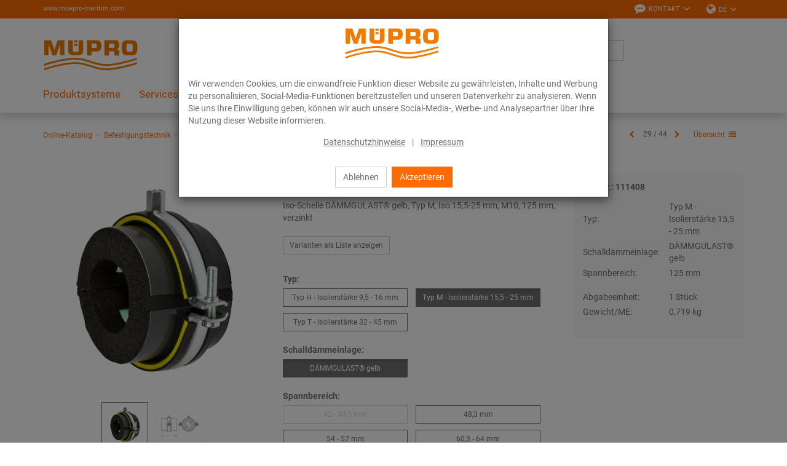

--- FILE ---
content_type: text/html; charset=UTF-8
request_url: https://www.muepro-maritim.com/Online-Katalog/Befestigungstechnik/Rohrschellen/ISO-Schellen-Typ-H-M-T-Typ-M-Isolierstaerke-15-5-25-mm-DAeMMGULAST-gelb-125-mm.html
body_size: 21070
content:
<!DOCTYPE html>
<html lang="de" >
    <head>

                        <meta http-equiv="X-UA-Compatible" content="IE=edge"><meta name="viewport" id="Viewport" content="width=device-width, initial-scale=1, maximum-scale=1, minimum-scale=1, user-scalable=no"><meta http-equiv="Content-Type" content="text/html; charset=UTF-8"><title>MÜPRO | ISO-Schellen Typ H, M, T Typ M - Isolierstärke 15,5 - 25 mm | DÄMMGULAST® gelb | 125 mm</title><meta name="description" content="ISO-Schellen Typ H, M, T - AnwendungThermisch entkoppelte Befestigung von Rohrleitungen in KälteanwendungenIdeal geeignet für Befestigungen in der Lüftungs- und Klimatechnik, Kühltechnik sowie von Kal"><meta name="keywords" content="iso-schellen, typ, h, m, t, -, isolierstärke, 15, 5, 25, mm, dämmgulast®, gelb, 125, online-katalog, befestigungstechnik, rohrschellen, zweiteilig, mit, schraubrohrschelle, iso-schale"><meta property="og:site_name" content="https://www.muepro-maritim.com/"><meta property="og:title" content="MÜPRO | ISO-Schellen Typ H, M, T Typ M - Isolierstärke 15,5 - 25 mm | DÄMMGULAST® gelb | 125 mm"><meta property="og:description" content="ISO-Schellen Typ H, M, T - AnwendungThermisch entkoppelte Befestigung von Rohrleitungen in KälteanwendungenIdeal geeignet für Befestigungen in der Lüftungs- und Klimatechnik, Kühltechnik sowie von Kal"><meta property="og:type" content="product"><meta property="og:image" content="https://www.muepro-maritim.com/out/pictures/generated/product/1/360_360_80/PIC_ISO-SCHELLE-HMT-SRS-EINLAGE-GELB.png"><meta property="og:url" content="https://www.muepro-maritim.com/Online-Katalog/Befestigungstechnik/Rohrschellen/ISO-Schellen-Typ-H-M-T-zweiteilig-mit-Schraubrohrschelle-und-ISO-Schale.html"><meta name="facebook-domain-verification" content="t8f2ettw7yz8m30wirg10ng4jip0ba" /><link rel="canonical" href="https://www.muepro-maritim.com/Online-Katalog/Befestigungstechnik/Rohrschellen/ISO-Schellen-Typ-H-M-T-zweiteilig-mit-Schraubrohrschelle-und-ISO-Schale.html"><link rel="alternate" hreflang="x-default" href="https://www.muepro-maritim.com/Online-Katalog/Befestigungstechnik/Rohrschellen/ISO-Schellen-Typ-H-M-T-Typ-M-Isolierstaerke-15-5-25-mm-DAeMMGULAST-gelb-125-mm.html"/><link rel="alternate" hreflang="de" href="https://www.muepro-maritim.com/Online-Katalog/Befestigungstechnik/Rohrschellen/ISO-Schellen-Typ-H-M-T-Typ-M-Isolierstaerke-15-5-25-mm-DAeMMGULAST-gelb-125-mm.html"/><link rel="alternate" hreflang="en" href="https://www.muepro-maritim.com/en/Online-Shop/Fastening-Technology/Pipe-clamps/Insulation-clamps-type-H-M-T-Type-M-Insulation-thickness-15-5-25-mm-DAeMMGULAST-yellow-125-mm.html"/><!-- iOS Homescreen Icon (version < 4.2)--><link rel="apple-touch-icon-precomposed" media="screen and (resolution: 163dpi)" href="https://www.muepro-maritim.com/out/c4s_muepro/img/favicons/favicon.ico" /><!-- iOS Homescreen Icon --><link rel="apple-touch-icon-precomposed" href="https://www.muepro-maritim.com/out/c4s_muepro/img/favicons/favicon.ico" /><!-- iPad Homescreen Icon (version < 4.2) --><link rel="apple-touch-icon-precomposed" media="screen and (resolution: 132dpi)" href="https://www.muepro-maritim.com/out/c4s_muepro/img/favicons/favicon.ico" /><!-- iPad Homescreen Icon --><link rel="apple-touch-icon-precomposed" sizes="72x72" href="https://www.muepro-maritim.com/out/c4s_muepro/img/favicons/favicon.ico" /><!-- iPhone 4 Homescreen Icon (version < 4.2) --><link rel="apple-touch-icon-precomposed" media="screen and (resolution: 326dpi)" href="https://www.muepro-maritim.com/out/c4s_muepro/img/favicons/favicon.ico" /><!-- iPhone 4 Homescreen Icon --><link rel="apple-touch-icon-precomposed" sizes="114x114" href="https://www.muepro-maritim.com/out/c4s_muepro/img/favicons/favicon.ico" /><!-- new iPad Homescreen Icon and iOS Version > 4.2 --><link rel="apple-touch-icon-precomposed" sizes="144x144" href="https://www.muepro-maritim.com/out/c4s_muepro/img/favicons/favicon.ico" /><!-- Windows 8 --><meta name="msapplication-TileColor" content="#D83434"> <!-- Kachel-Farbe --><meta name="msapplication-TileImage" content="https://www.muepro-maritim.com/out/c4s_muepro/img/favicons/favicon.ico"><!-- Fluid --><link rel="fluid-icon" href="https://www.muepro-maritim.com/out/c4s_muepro/img/favicons/favicon.ico" title="MÜPRO | ISO-Schellen Typ H, M, T Typ M - Isolierstärke 15,5 - 25 mm | DÄMMGULAST® gelb | 125 mm" /><!-- Shortcut Icons --><link rel="shortcut icon" href="https://www.muepro-maritim.com/out/c4s_muepro/img/favicons/favicon.ico?rand=1" type="image/x-icon" /><link rel="icon" href="https://www.muepro-maritim.com/out/c4s_muepro/img/favicons/favicon.ico" sizes="16x16" /><link rel="icon" href="https://www.muepro-maritim.com/out/c4s_muepro/img/favicons/favicon.ico" sizes="32x32" /><link rel="icon" href="https://www.muepro-maritim.com/out/c4s_muepro/img/favicons/favicon.ico" sizes="48x48" /><link rel="icon" href="https://www.muepro-maritim.com/out/c4s_muepro/img/favicons/favicon.ico" sizes="64x64" /><link rel="icon" href="https://www.muepro-maritim.com/out/c4s_muepro/img/favicons/favicon.ico" sizes="128x128" />    
    

    

        
    
    

    

    


                <link rel="stylesheet" type="text/css" href="https://www.muepro-maritim.com/modules/c4s/c4s_article_extension_muepro/out/src/css/c4s_article_extension_muepro_details.css?1768215777" />
<link rel="stylesheet" type="text/css" href="https://www.muepro-maritim.com/out/c4s_muepro/src/css/libs/photoswipe/photoswipe.min.css?1768215777" />
<link rel="stylesheet" type="text/css" href="https://www.muepro-maritim.com/out/c4s_muepro/src/css/libs/photoswipe/photoswipe-default-skin.min.css?1768215777" />
<link rel="stylesheet" type="text/css" href="https://www.muepro-maritim.com/modules/c4s/c4s_badges_muepro/out/src/css/c4s_badges_muepro.css?1768215777" />
<link rel="stylesheet" type="text/css" href="https://www.muepro-maritim.com/modules/c4s/c4s_article_extension_muepro/out/src/css/c4s_article_extension_muepro_accessoire_modal.css?1768215777" />
<link rel="stylesheet" type="text/css" href="https://www.muepro-maritim.com/out/c4s_muepro/src/css/libs/datatables/datatables-bootstrap.min.css?1768215777" />
<link rel="stylesheet" type="text/css" href="https://www.muepro-maritim.com/out/c4s_muepro/src/css/libs/datatables/datatables-fixed-columns-bootstrap.min.css?1768215777" />
<link rel="stylesheet" type="text/css" href="https://www.muepro-maritim.com/modules/c4s/c4s_cookie_manager_muepro/out/src/css/c4s_cookie_manager_muepro.css?1768215777" />
<link rel="stylesheet" type="text/css" href="https://www.muepro-maritim.com/modules/c4s/c4s_search/out/src/css/c4s_search_autosuggest.css?1768215777" />
<link rel="stylesheet" type="text/css" href="https://www.muepro-maritim.com/out/c4s_muepro/src/css/libs/roboto/roboto.min.css?1768215777" />
<link rel="stylesheet" type="text/css" href="https://www.muepro-maritim.com/out/c4s_muepro/src/css/libs/font-awesome/font-awesome.min.css?1768215777" />
<link rel="stylesheet" type="text/css" href="https://www.muepro-maritim.com/out/c4s_muepro/src/css/styles.min.css?1768215829" />
<link rel="stylesheet" type="text/css" href="https://www.muepro-maritim.com/out/c4s_muepro/src/css/libs/bootstrap-select/bootstrap-select.min.css?1768215777" />
<link rel="stylesheet" type="text/css" href="https://www.muepro-maritim.com/out/c4s_muepro/src/css/libs/bootstrap-float-label/bootstrap-float-label.min.css?1768215777" />
<link rel="stylesheet" type="text/css" href="https://www.muepro-maritim.com/out/c4s_muepro/src/css/libs/flexslider/flexslider.min.css?1768215777" />
<link rel="stylesheet" type="text/css" href="https://www.muepro-maritim.com/out/c4s_muepro/src/css/libs/formvalidation/v1.x/formValidation.min.css?1768215777" />
<link rel="stylesheet" type="text/css" href="https://www.muepro-maritim.com/out/c4s_muepro/src/css/vendor_overwrites.min.css?1768215830" />
<link rel="stylesheet" type="text/css" href="https://www.muepro-maritim.com/modules/c4s/c4s_cms_templates_muepro/out/src/css/c4s_cms_templates_zebra.css?1768215777" />
<link rel="stylesheet" type="text/css" href="https://www.muepro-maritim.com/modules/c4s/c4s_visual_cms/out/src/css/c4s_visual_cms.css?1768215777" />
<link rel="stylesheet" type="text/css" href="https://www.muepro-maritim.com/modules/c4s/c4s_bonus_points_muepro/out/src/css/c4s_bonus_points_muepro.css?1768215777" />
<link rel="stylesheet" type="text/css" href="https://www.muepro-maritim.com/modules/ddoe/visualcms/out/src/css/style.min.css" />


            <!-- Google Tag Manager -->
    <script>(function(w,d,s,l,i){w[l]=w[l]||[];w[l].push({'gtm.start': new Date().getTime(),event:'gtm.js'});var f=d.getElementsByTagName(s)[0], j=d.createElement(s),dl=l!='dataLayer'?'&l='+l:'';j.async=true;j.src='https://www.googletagmanager.com/gtm.js?id='+i+dl;f.parentNode.insertBefore(j,f);
                })(window,document,'script','dataLayer', 'GTM-KC6XLSF');</script>
    <!-- End Google Tag Manager -->

        <!-- HTML5 shim and Respond.js IE8 support of HTML5 elements and media queries -->
        <!--[if lt IE 9]>
                            <script src="https://www.muepro-maritim.com/out/c4s_muepro/src/js/libs/html5shiv/html5shiv.min.js"></script>
                <script src="https://www.muepro-maritim.com/out/c4s_muepro/src/js/libs/respond/respond.min.js"></script>
                    <![endif]-->
    </head>
  <!-- OXID eShop Enterprise Edition, Version 6, Shopping Cart System (c) OXID eSales AG 2003 - 2026 - https://www.oxid-esales.com -->

        
            

            <body class="cl-details "
           style="background:#FFF;"          data-mid="11">

            <!-- Google Tag Manager (noscript) -->
        <noscript>
                <iframe src="https://www.googletagmanager.com/ns.html?id=GTM-KC6XLSF" height="0" width="0" style="display:none;visibility:hidden"></iframe>
        </noscript>
    <!-- End Google Tag Manager (noscript) -->

                

                            <div id="c4sCookieModal" class="modal fade" tabindex="-1" role="dialog" data-backdrop="static">
        <div class="modal-dialog modal-sm" role="document">
            <div class="modal-content">
                <div class="modal-header text-center c4s-cookie-modal-header">
                    <a class="c4s-cookie-modal-logo-link"
                       href="https://www.muepro-maritim.com/"
                       title="MÜPRO">
                        <img src="https://www.muepro-maritim.com/out/c4s_muepro/img/Logo_maritim_orangeV2.svg"
                             alt="MÜPRO"
                             style="width:160px;max-width:100%;height:auto;max-height:50px;" />
                    </a>
                </div>

                <div class="modal-body">
                                            Wir verwenden Cookies, um die einwandfreie Funktion dieser Website zu gewährleisten, Inhalte und Werbung zu personalisieren, Social-Media-Funktionen bereitzustellen und unseren Datenverkehr zu analysieren. Wenn Sie uns Ihre Einwilligung geben, können wir auch unsere Social-Media-, Werbe- und Analysepartner über Ihre Nutzung dieser Website informieren.
                    
                    <div class="c4s-cookie-modal-links text-center">
                                                    <a class="c4s-cookie-modal-link" href="https://www.muepro-maritim.com/Datenschutzerklaerung/">Datenschutzhinweise</a>
                                                <span>|</span>
                                                    <a class="c4s-cookie-modal-link" href="https://www.muepro-maritim.com/Impressum/">Impressum</a>
                                            </div>
                </div>

                <div class="modal-footer c4s-cookie-modal-footer">
                    <button class="btn btn-default c4s-cookie-modal-button" data-dismiss="modal">Ablehnen</button>
                    <button class="btn btn-primary c4s-cookie-modal-button c4s-cookies-accept" data-dismiss="modal">Akzeptieren</button>
                </div>
            </div>
        </div>
    </div>

    


        
                        
    <header id="header">
        
            <div class="header-top">
                <div class="container">
                    <div class="row">
                        <div class="col-xs-12 menus-col c4s-header-bar fullwidth">
                            <div class="menu-url-header hidden-sm hidden-md pull-left">
                                <span>
                                                                             <a href="https://www.muepro-maritim.com" target="_blank">www.muepro-maritim.com</a>
                                                                     </span>
                            </div>
                            <div class="menu-dropdowns pull-right">

                                                                    
                                    <div id="showContactForms" class="btn-group service-menu c4s-header-servicemenu c4s-show-contact-forms">
        <button type="button"
                class="btn dropdown-toggle"
                data-toggle="dropdown">
            <i class="fa fa-commenting" aria-hidden="true"></i>            <span class="hidden-xs">Kontakt</span>
            <i class="fa fa-angle-down hidden-xs" aria-hidden="true"></i>        </button>

        <div class="dropdown-menu dropdown-menu-right" role="menu">
            <div class="container-fluid  clearfix "><div class="row"><div class="col-sm-12 col-xs-12"><div class='c4s-cms-contact-widget'>
                    <div class='c4s-cms-contact-icon'><i class='fa fa-clock-o'></i></div>
                    <div class='c4s-cms-contact-content'><b>Servicezeiten</b><br><span style="font-size: 12px;">Mo–Do: 7:30–17:30 Uhr</span><br><span style="font-size: 12px;">Fr: 7:30–15 Uhr</span></div>
                </div></div></div><div class="row"><div class="col-sm-12 col-xs-12"><div class='c4s-cms-contact-widget'>
                    <div class='c4s-cms-contact-icon'><i class='fa fa-phone'></i></div>
                    <div class='c4s-cms-contact-content'><b>Telefon</b><br><a href="tel:+49402380047882"><span style="font-size: 12px;">+49 (40) 23 80 04 78-82</span></a><span style="font-size: 12px;">
</span><br><a href="tel:+49402380047883"><span style="font-size: 12px;">+49 (40) 23 80 04 78-83</span></a></div>
                </div></div></div><div class="row"><div class="col-sm-12 col-xs-12"><div class='c4s-cms-contact-widget'>
                    <div class='c4s-cms-contact-icon'><i class='fa fa-fax'></i></div>
                    <div class='c4s-cms-contact-content'><b>Fax</b><br><span style="font-size: 12px;">+49 (40) 23 80 04 78-88</span><br></div>
                </div></div></div><div class="row"><div class="col-sm-12 col-xs-12"><div class='c4s-cms-contact-widget'>
                    <div class='c4s-cms-contact-icon'><i class='fa fa-pencil'></i></div>
                    <div class='c4s-cms-contact-content'><b>E-Mail</b><br><a href="mailto:info@muepro-maritim.de"><span style="font-size: 12px;">info@muepro-maritim.de</span></a></div>
                </div></div></div><div class="row"><div class="col-sm-12 col-xs-12"><div class='c4s-cms-contact-widget'>
                    <div class='c4s-cms-contact-icon'><i class='fa fa-envelope'></i></div>
                    <div class='c4s-cms-contact-content'><b>Anfrage</b><br><a href="https://www.muepro-maritim.com/kontakt/"><span style="font-size: 12px;">Kontaktformular</span></a></div>
                </div></div></div></div>        </div>
    </div>

                                                                    

                                
                                
                                                                        <div class="btn-group languages-menu ">
        <button type="button" class="btn dropdown-toggle" data-toggle="dropdown">
                        
                                <i class="fa fa-globe"></i><span class="hidden-xs"> DE </span> <i class="fa fa-angle-down hidden-xs"></i>
            
        </button>
        <ul class="dropdown-menu dropdown-menu-right" role="menu">
            
                                                                                                                        <li class="active">
                        <a class="flag de" title="Deutsch" href="https://www.muepro-maritim.com/Online-Katalog/Befestigungstechnik/Rohrschellen/ISO-Schellen-Typ-H-M-T-Typ-M-Isolierstaerke-15-5-25-mm-DAeMMGULAST-gelb-125-mm.html" hreflang="de">
                            <img src="https://www.muepro-maritim.com/out/c4s_muepro/img/lang/de.png" alt=""/> Deutsch
                        </a>
                    </li>
                                                                            <li>
                        <a class="flag en" title="English" href="https://www.muepro-maritim.com/en/Online-Shop/Fastening-Technology/Pipe-clamps/Insulation-clamps-type-H-M-T-Type-M-Insulation-thickness-15-5-25-mm-DAeMMGULAST-yellow-125-mm.html" hreflang="en">
                            <img src="https://www.muepro-maritim.com/out/c4s_muepro/img/lang/en.png" alt=""/> English
                        </a>
                    </li>
                            
        </ul>
    </div>

                                

                                
                                                                                                        

                                
                                                                                                                                                                                                                                                                                                                                            

                                
                                
                                                                <div class="reveal-modal-bg fullwidth" style="display: none"></div>
                            </div>
                        </div>
                    </div>
                </div>
            </div>
        

                    
                <div class="header-box" id="header-box">
                    <div class="container">
                        <div class="row header-box-row">
                            <div class="col-xs-3 col-sm-2 hidden-md hidden-lg icons-col icons-col-left text-left">
                                <span id="navigation-menu-btn" class="hidden-md hidden-lg menu-btn" data-toggle="collapse" data-target=".navbar-ex1-collapse">
                                    <i class="fa fa-bars" aria-hidden="true"></i>
                                </span>

                                                                                                    
                                                            </div>
                            <div class="col-xs-6 col-sm-8 col-md-3 logo-col">
                                
                                                                                                                                                <a href="https://www.muepro-maritim.com/" title="MÜPRO">
                                        <img src="https://www.muepro-maritim.com/out/c4s_muepro/img/Logo_maritim_orangeV2.svg" alt="MÜPRO" style="width:160px;max-width:100%;height:auto;max-height:50px;">
                                    </a>
                                
                            </div>
                            <div class="col-xs-3 col-sm-2 col-md-2 col-md-push-7 icons-col icons-col-left text-right">
                                                            </div>
                            <div class="col-xs-12 col-md-7 col-md-pull-2 search-col">
                                
            <form class="form search" action="https://www.muepro-maritim.com/index.php?" method="get" name="search">
            
<input type="hidden" name="lang" value="0" />
            <input type="hidden" name="cl" value="search">

            
                <div class="input-group">

                    
                        <span class="input-group-btn">
                            
                                <button type="submit" class="btn btn-search" title="Suchen">
                                    <i class="fa fa-search"></i>
                                </button>
                            
                        </span>
                    

                    
                        <input class="form-control" type="text" id="searchParam" name="searchparam" value="" placeholder="Suche">
                    

                </div>
            
        </form>
    
<script>
    var sMinSearchChars = "3";
</script>


    



    
                                </div>
                        </div>
                    </div>
                                    </div>
            

                             
                    <nav id="mainnav" class="navbar navbar-default navbar-offcanvas">
            <div class="container">

                
                    <div class="collapse navbar-collapse navbar-ex1-collapse">

                        <ul id="navigation" class="nav navbar-nav" data-lang-more="Mehr">
                                                        
                            
                                                                    
                                                                                
                                                                                                                            
                                            <li class="dropdown c4s-nav-dropdown">
                                                <a href="https://www.muepro-maritim.com/Produktsysteme/" class="hidden-xs hidden-sm dropdown-toggle" data-toggle="dropdown">
                                                    Produktsysteme
                                                </a>
                                                                                                    <a href="https://www.muepro-maritim.com/Produktsysteme/" class="hidden-md hidden-lg">
                                                        Produktsysteme
                                                    </a>
                                                    <span class="hidden-md hidden-lg submenu-opener" data-toggle="dropdown">
                                                        <i class="fa fa-chevron-right"></i>
                                                    </span>
                                                
                                                                                                                                                    <ul class="categories dropdown-menu" data-content-cat-count="1">
                                                                                                                    <li class="fullwidth-container">
                                                                <div class="container">
                                                                    <ul>
                                                                                                                                        <li class="row">
        
        <div class="col-md-2 c4s_subcategorylevel1">
            <div class="subcat-info no-img" data-mh="category-menu-subcatinfo-1">
                <a href="https://www.muepro-maritim.com/Produktsysteme/Systemunterbau/" class="c4s_subcategorylevel1_link">
                    <span>Systemunterbau</span>
                </a>
            </div>
                    </div>

                    
        <div class="col-md-2 c4s_subcategorylevel1">
            <div class="subcat-info no-img" data-mh="category-menu-subcatinfo-1">
                <a href="https://www.muepro-maritim.com/Produktsysteme/Flurbodensystem/" class="c4s_subcategorylevel1_link">
                    <span>Flurbodensystem</span>
                </a>
            </div>
                    </div>

                    
        <div class="col-md-2 c4s_subcategorylevel1">
            <div class="subcat-info no-img" data-mh="category-menu-subcatinfo-1">
                <a href="https://www.muepro-maritim.com/Produktsysteme/Schallschutzsystem/" class="c4s_subcategorylevel1_link">
                    <span>Schallschutzsystem</span>
                </a>
            </div>
                                <ul class="c4s_subcategorylevel2">
                    <li>
                <a href="https://www.muepro-maritim.com/Produktsysteme/Schallschutzsystem/PHONOLYT-Programm/" class="c4s_subcategorylevel2_link">
                    <span class="hidden-md hidden-lg">- </span>                    PHONOLYT® Programm
                </a>
            </li>
                    <li>
                <a href="https://www.muepro-maritim.com/Produktsysteme/Schallschutzsystem/DAEMMGULAST-Einlagen/" class="c4s_subcategorylevel2_link">
                    <span class="hidden-md hidden-lg">- </span>                    DÄMMGULAST® Einlagen
                </a>
            </li>
                    <li>
                <a href="https://www.muepro-maritim.com/Produktsysteme/Schallschutzsystem/Schallschutzaufhaenger/" class="c4s_subcategorylevel2_link">
                    <span class="hidden-md hidden-lg">- </span>                    Schallschutzaufhänger
                </a>
            </li>
            </ul>
                    </div>

                    
        <div class="col-md-2 c4s_subcategorylevel1">
            <div class="subcat-info no-img" data-mh="category-menu-subcatinfo-1">
                <a href="https://www.muepro-maritim.com/Produktsysteme/Schwerlastsystem/" class="c4s_subcategorylevel1_link">
                    <span>Schwerlastsystem</span>
                </a>
            </div>
                                <ul class="c4s_subcategorylevel2">
                    <li>
                <a href="https://www.muepro-maritim.com/Produktsysteme/Schwerlastsystem/Fundamente/" class="c4s_subcategorylevel2_link">
                    <span class="hidden-md hidden-lg">- </span>                    Modulare Fundamente
                </a>
            </li>
                    <li>
                <a href="https://www.muepro-maritim.com/Produktsysteme/Schwerlastsystem/Rahmenkonstruktionen/" class="c4s_subcategorylevel2_link">
                    <span class="hidden-md hidden-lg">- </span>                    Vorausgerüstete Rahmenkonstruktion
                </a>
            </li>
            </ul>
                    </div>

                    
        <div class="col-md-2 c4s_subcategorylevel1">
            <div class="subcat-info no-img" data-mh="category-menu-subcatinfo-1">
                <a href="https://www.muepro-maritim.com/Produktsysteme/HP-Klemme/" class="c4s_subcategorylevel1_link">
                    <span>HP-Klemme</span>
                </a>
            </div>
                    </div>

                    
        <div class="col-md-2 c4s_subcategorylevel1">
            <div class="subcat-info no-img" data-mh="category-menu-subcatinfo-1">
                <a href="https://www.muepro-maritim.com/Produktsysteme/Schweissrohrhalter/" class="c4s_subcategorylevel1_link">
                    <span>Schweißrohrhalter</span>
                </a>
            </div>
                    </div>

                    </li>
            
                                                                                                                            </ul>
                                                                </div>
                                                            </li>
                                                                                                            </ul>
                                                                                            </li>
                                                                                    
                                            <li class="dropdown c4s-nav-dropdown">
                                                <a href="https://www.muepro-maritim.com/Services/" class="hidden-xs hidden-sm dropdown-toggle" data-toggle="dropdown">
                                                    Services
                                                </a>
                                                                                                    <a href="https://www.muepro-maritim.com/Services/" class="hidden-md hidden-lg">
                                                        Services
                                                    </a>
                                                    <span class="hidden-md hidden-lg submenu-opener" data-toggle="dropdown">
                                                        <i class="fa fa-chevron-right"></i>
                                                    </span>
                                                
                                                                                                                                                    <ul class="categories dropdown-menu" data-content-cat-count="2">
                                                                                                                    <li class="fullwidth-container">
                                                                <div class="container">
                                                                    <ul>
                                                                                                                                        <li class="row">
        
        <div class="col-md-2 c4s_subcategorylevel1">
            <div class="subcat-info no-img" data-mh="category-menu-subcatinfo-2">
                <a href="https://www.muepro-maritim.com/Services/Projektservices/" class="c4s_subcategorylevel1_link">
                    <span>Projektservices</span>
                </a>
            </div>
                                <ul class="c4s_subcategorylevel2">
                    <li>
                <a href="https://www.muepro-maritim.com/Services/Projektservices/Projektmanagement-und-technische-Beratung/" class="c4s_subcategorylevel2_link">
                    <span class="hidden-md hidden-lg">- </span>                    Projektmanagement und technische Beratung
                </a>
            </li>
                    <li>
                <a href="https://www.muepro-maritim.com/Services/Projektservices/Vormontage/" class="c4s_subcategorylevel2_link">
                    <span class="hidden-md hidden-lg">- </span>                    Vormontage
                </a>
            </li>
                    <li>
                <a href="https://www.muepro-maritim.com/Services/Projektservices/Produkte-nach-Mass/" class="c4s_subcategorylevel2_link">
                    <span class="hidden-md hidden-lg">- </span>                    Produkte nach Maß
                </a>
            </li>
            </ul>
                    </div>

                    
        <div class="col-md-2 c4s_subcategorylevel1">
            <div class="subcat-info no-img" data-mh="category-menu-subcatinfo-2">
                <a href="https://www.muepro-maritim.com/Services/Digitale-Services/" class="c4s_subcategorylevel1_link">
                    <span>Digitale Services</span>
                </a>
            </div>
                                <ul class="c4s_subcategorylevel2">
                    <li>
                <a href="https://www.muepro-maritim.com/Services/Digitale-Services/BIM-CAD/" class="c4s_subcategorylevel2_link">
                    <span class="hidden-md hidden-lg">- </span>                    BIM | CAD
                </a>
            </li>
                    <li>
                <a href="https://www.muepro-maritim.com/Services/Digitale-Services/Elektronische-Rechnung/" class="c4s_subcategorylevel2_link">
                    <span class="hidden-md hidden-lg">- </span>                    Elektronische Rechnung
                </a>
            </li>
                    <li>
                <a href="https://www.muepro-maritim.com/Services/Digitale-Services/Schnittstellen/" class="c4s_subcategorylevel2_link">
                    <span class="hidden-md hidden-lg">- </span>                    Schnittstellen
                </a>
            </li>
                    <li>
                <a href="https://www.muepro-maritim.com/Services/Digitale-Services/MUEPRO-Apps/" class="c4s_subcategorylevel2_link">
                    <span class="hidden-md hidden-lg">- </span>                    MÜPRO Apps
                </a>
            </li>
                    <li>
                <a href="https://www.muepro-maritim.com/Services/Digitale-Services/Berechnungsprogramme/" class="c4s_subcategorylevel2_link">
                    <span class="hidden-md hidden-lg">- </span>                    Berechnungsprogramme
                </a>
            </li>
                    <li>
                <a href="https://www.muepro-maritim.com/Services/Digitale-Services/Barcode-Scanner/" class="c4s_subcategorylevel2_link">
                    <span class="hidden-md hidden-lg">- </span>                    Barcode-Scanner
                </a>
            </li>
            </ul>
                    </div>

                    
        <div class="col-md-2 c4s_subcategorylevel1">
            <div class="subcat-info no-img" data-mh="category-menu-subcatinfo-2">
                <a href="https://www.muepro-maritim.com/Services/Logistik/" class="c4s_subcategorylevel1_link">
                    <span>Logistik</span>
                </a>
            </div>
                                <ul class="c4s_subcategorylevel2">
                    <li>
                <a href="https://www.muepro-maritim.com/Services/Logistik/Container-Service/" class="c4s_subcategorylevel2_link">
                    <span class="hidden-md hidden-lg">- </span>                    Container Service
                </a>
            </li>
            </ul>
                    </div>

                    </li>
            
                                                                                                                            </ul>
                                                                </div>
                                                            </li>
                                                                                                            </ul>
                                                                                            </li>
                                                                                    
                                            <li class="dropdown c4s-nav-dropdown">
                                                <a href="https://www.muepro-maritim.com/Referenzen/" class="hidden-xs hidden-sm dropdown-toggle" data-toggle="dropdown">
                                                    Referenzen
                                                </a>
                                                                                                    <a href="https://www.muepro-maritim.com/Referenzen/" class="hidden-md hidden-lg">
                                                        Referenzen
                                                    </a>
                                                    <span class="hidden-md hidden-lg submenu-opener" data-toggle="dropdown">
                                                        <i class="fa fa-chevron-right"></i>
                                                    </span>
                                                
                                                                                                                                                    <ul class="categories dropdown-menu" data-content-cat-count="3">
                                                                                                                    <li class="fullwidth-container">
                                                                <div class="container">
                                                                    <ul>
                                                                                                                                        <li class="row">
        
        <div class="col-md-2 c4s_subcategorylevel1">
            <div class="subcat-info no-img" data-mh="category-menu-subcatinfo-3">
                <a href="https://www.muepro-maritim.com/Referenzen/Schallentkoppelter-Systemunterbau-Kreuzfahrtschiff/" class="c4s_subcategorylevel1_link">
                    <span>Schallentkoppelter Systemunterbau auf Kreuzfahrtschiffen</span>
                </a>
            </div>
                    </div>

                    
        <div class="col-md-2 c4s_subcategorylevel1">
            <div class="subcat-info no-img" data-mh="category-menu-subcatinfo-3">
                <a href="https://www.muepro-maritim.com/Referenzen/Schallentkoppelter-Systemunterbau-Megayacht/" class="c4s_subcategorylevel1_link">
                    <span>Schallentkoppelter Systemunterbau auf einer Megayacht</span>
                </a>
            </div>
                    </div>

                    
        <div class="col-md-2 c4s_subcategorylevel1">
            <div class="subcat-info no-img" data-mh="category-menu-subcatinfo-3">
                <a href="https://www.muepro-maritim.com/Referenzen/Flurboden-RoRo-Faehren/" class="c4s_subcategorylevel1_link">
                    <span>Flurboden auf RoRo-Fähren</span>
                </a>
            </div>
                    </div>

                    
        <div class="col-md-2 c4s_subcategorylevel1">
            <div class="subcat-info no-img" data-mh="category-menu-subcatinfo-3">
                <a href="https://www.muepro-maritim.com/Referenzen/Betriebsgaenge-Saugbagger/" class="c4s_subcategorylevel1_link">
                    <span>Betriebsgänge in einem Saugbagger</span>
                </a>
            </div>
                    </div>

                    
        <div class="col-md-2 c4s_subcategorylevel1">
            <div class="subcat-info no-img" data-mh="category-menu-subcatinfo-3">
                <a href="https://www.muepro-maritim.com/Referenzen/Rohrtunnel-Flusskreuzfahrtschiff/" class="c4s_subcategorylevel1_link">
                    <span>Rohrtunnel auf einem Flusskreuzfahrtschiff</span>
                </a>
            </div>
                    </div>

                    
        <div class="col-md-2 c4s_subcategorylevel1">
            <div class="subcat-info no-img" data-mh="category-menu-subcatinfo-3">
                <a href="https://www.muepro-maritim.com/Referenzen/Referenzliste/" class="c4s_subcategorylevel1_link">
                    <span>Referenzliste</span>
                </a>
            </div>
                    </div>

                    </li>
            
                                                                                                                            </ul>
                                                                </div>
                                                            </li>
                                                                                                            </ul>
                                                                                            </li>
                                                                                    
                                            <li class="dropdown c4s-nav-dropdown">
                                                <a href="https://www.muepro-maritim.com/Ueber-MUEPRO-Maritim/" class="hidden-xs hidden-sm dropdown-toggle" data-toggle="dropdown">
                                                    Über MÜPRO Maritim
                                                </a>
                                                                                                    <a href="https://www.muepro-maritim.com/Ueber-MUEPRO-Maritim/" class="hidden-md hidden-lg">
                                                        Über MÜPRO Maritim
                                                    </a>
                                                    <span class="hidden-md hidden-lg submenu-opener" data-toggle="dropdown">
                                                        <i class="fa fa-chevron-right"></i>
                                                    </span>
                                                
                                                                                                                                                    <ul class="categories dropdown-menu" data-content-cat-count="4">
                                                                                                                    <li class="fullwidth-container">
                                                                <div class="container">
                                                                    <ul>
                                                                                                                                        <li class="row">
        
        <div class="col-md-2 c4s_subcategorylevel1">
            <div class="subcat-info no-img" data-mh="category-menu-subcatinfo-4">
                <a href="https://www.muepro-maritim.com/Ueber-MUEPRO-Maritim/Unternehmensfilm/" class="c4s_subcategorylevel1_link">
                    <span>Unternehmensfilm</span>
                </a>
            </div>
                    </div>

                    
        <div class="col-md-2 c4s_subcategorylevel1">
            <div class="subcat-info no-img" data-mh="category-menu-subcatinfo-4">
                <a href="https://www.muepro-maritim.com/Ueber-MUEPRO-Maritim/Qualitaet/" class="c4s_subcategorylevel1_link">
                    <span>Qualität</span>
                </a>
            </div>
                    </div>

                    
        <div class="col-md-2 c4s_subcategorylevel1">
            <div class="subcat-info no-img" data-mh="category-menu-subcatinfo-4">
                <a href="https://www.muepro-maritim.com/Ueber-MUEPRO-Maritim/Umweltschutz/" class="c4s_subcategorylevel1_link">
                    <span>Umweltschutz</span>
                </a>
            </div>
                    </div>

                    
        <div class="col-md-2 c4s_subcategorylevel1">
            <div class="subcat-info no-img" data-mh="category-menu-subcatinfo-4">
                <a href="https://www.muepro-maritim.com/Ueber-MUEPRO-Maritim/Kontakte-weltweit/" class="c4s_subcategorylevel1_link">
                    <span>Kontakte weltweit</span>
                </a>
            </div>
                    </div>

                    </li>
            
                                                                                                                            </ul>
                                                                </div>
                                                            </li>
                                                                                                            </ul>
                                                                                            </li>
                                                                                    
                                            <li>
                                                <a href="https://www.muepro-maritim.com/Blog/">
                                                    Blog
                                                </a>
                                                
                                                                                                                                            </li>
                                                                                                                                                
                                                                                                                             <li class="active dropdown c4s-nav-dropdown">
                                                <a href="https://www.muepro-maritim.com/Online-Katalog/" class="hidden-xs hidden-sm dropdown-toggle" data-toggle="dropdown">
                                                    <span class="c4s-category-title">ONLINE-KATALOG</span>
                                                </a>
                                                                                                    <a href="https://www.muepro-maritim.com/Online-Katalog/" class="hidden-md hidden-lg">
                                                        <span class="c4s-category-title">ONLINE-KATALOG</span>
                                                    </a>
                                                    <span class="hidden-md hidden-lg submenu-opener" data-toggle="dropdown">
                                                    <i class="fa fa-chevron-right"></i>
                                                </span>
                                                
                                                                                                                                                                                                            <ul class="categories dropdown-menu">
                                                                                                                        <li class="fullwidth-container">
                                                                <div class="container">
                                                                    <ul>
                                                                                                                                                    
    
                        

                            <li class="row">
                            
                        
                        <div class="col-md-24 c4s_subcategorylevel1">
                <div class="subcat-info no-img" data-mh="category-menu-subcatinfo-1">
                    <a href="https://www.muepro-maritim.com/Online-Katalog/Befestigungstechnik/" class="c4s_subcategorylevel1_link">
                        <span class="c4s-category-title">Befestigungstechnik</span>
                    </a>
                </div>

                                        <ul class="c4s_subcategorylevel2">
                                                    <li>
                    <a href="https://www.muepro-maritim.com/Online-Katalog/Befestigungstechnik/Schallschutz/" class="c4s_subcategorylevel2_link">
                        <span class="c4s-category-title"><span class="hidden-md hidden-lg">- </span>Schallschutz</span>
                    </a>
                </li>
                                                                <li>
                    <a href="https://www.muepro-maritim.com/Online-Katalog/Befestigungstechnik/Rohrschellen/" class="c4s_subcategorylevel2_link">
                        <span class="c4s-category-title"><span class="hidden-md hidden-lg">- </span>Rohrschellen</span>
                    </a>
                </li>
                                                                <li>
                    <a href="https://www.muepro-maritim.com/Online-Katalog/Befestigungstechnik/Installationsschienen/" class="c4s_subcategorylevel2_link">
                        <span class="c4s-category-title"><span class="hidden-md hidden-lg">- </span>Installationsschienen</span>
                    </a>
                </li>
                                                                <li>
                    <a href="https://www.muepro-maritim.com/Online-Katalog/Befestigungstechnik/Montageteile/" class="c4s_subcategorylevel2_link">
                        <span class="c4s-category-title"><span class="hidden-md hidden-lg">- </span>Montageteile</span>
                    </a>
                </li>
                                                                <li>
                    <a href="https://www.muepro-maritim.com/Online-Katalog/Befestigungstechnik/Fest-und-Lospunkte/" class="c4s_subcategorylevel2_link">
                        <span class="c4s-category-title"><span class="hidden-md hidden-lg">- </span>Fest- und Lospunkte</span>
                    </a>
                </li>
                                                                <li>
                    <a href="https://www.muepro-maritim.com/Online-Katalog/Befestigungstechnik/Schwerlast-befestigung/" class="c4s_subcategorylevel2_link">
                        <span class="c4s-category-title"><span class="hidden-md hidden-lg">- </span>Schwerlast&shy;befestigung</span>
                    </a>
                </li>
                                                                <li>
                    <a href="https://www.muepro-maritim.com/Online-Katalog/Befestigungstechnik/Lueftungsbefestigung/" class="c4s_subcategorylevel2_link">
                        <span class="c4s-category-title"><span class="hidden-md hidden-lg">- </span>Lüftungsbefestigung</span>
                    </a>
                </li>
                                                                <li>
                    <a href="https://www.muepro-maritim.com/Online-Katalog/Befestigungstechnik/Sprinklerbefestigung/" class="c4s_subcategorylevel2_link">
                        <span class="c4s-category-title"><span class="hidden-md hidden-lg">- </span>Sprinklerbefestigung</span>
                    </a>
                </li>
                                                                                    <li>
                    <a href="https://www.muepro-maritim.com/Online-Katalog/Befestigungstechnik/Duebel/" class="c4s_subcategorylevel2_link">
                        <span class="c4s-category-title"><span class="hidden-md hidden-lg">- </span>Dübel</span>
                    </a>
                </li>
                                                                <li>
                    <a href="https://www.muepro-maritim.com/Online-Katalog/Befestigungstechnik/Edelstahlprodukte/" class="c4s_subcategorylevel2_link">
                        <span class="c4s-category-title"><span class="hidden-md hidden-lg">- </span>Edelstahlprodukte</span>
                    </a>
                </li>
                                                                <li>
                    <a href="https://www.muepro-maritim.com/Online-Katalog/Befestigungstechnik/Feuerverzinkte-Produkte/" class="c4s_subcategorylevel2_link">
                        <span class="c4s-category-title"><span class="hidden-md hidden-lg">- </span>Feuerverzinkte Produkte</span>
                    </a>
                </li>
                                            </ul>
                            </div>

                                                        

            
                        
                        <div class="col-md-24 c4s_subcategorylevel1">
                <div class="subcat-info no-img" data-mh="category-menu-subcatinfo-1">
                    <a href="https://www.muepro-maritim.com/Online-Katalog/Dicht-und-Schutzstoffe/" class="c4s_subcategorylevel1_link">
                        <span class="c4s-category-title">Dicht- und Schutzstoffe</span>
                    </a>
                </div>

                                        <ul class="c4s_subcategorylevel2">
                                                    <li>
                    <a href="https://www.muepro-maritim.com/Online-Katalog/Dicht-und-Schutzstoffe/Klebebaender-Dichtstoffe-und-Kleber/" class="c4s_subcategorylevel2_link">
                        <span class="c4s-category-title"><span class="hidden-md hidden-lg">- </span>Klebebänder, Dichtstoffe und Kleber</span>
                    </a>
                </li>
                                                                <li>
                    <a href="https://www.muepro-maritim.com/Online-Katalog/Dicht-und-Schutzstoffe/Oberflaechenbeschichtung/" class="c4s_subcategorylevel2_link">
                        <span class="c4s-category-title"><span class="hidden-md hidden-lg">- </span>Oberflächen-
beschichtungen</span>
                    </a>
                </li>
                                                                <li>
                    <a href="https://www.muepro-maritim.com/Online-Katalog/Dicht-und-Schutzstoffe/Zubehoer/" class="c4s_subcategorylevel2_link">
                        <span class="c4s-category-title"><span class="hidden-md hidden-lg">- </span>Zubehör</span>
                    </a>
                </li>
                        </ul>
                            </div>

                                            

            
                        
                        <div class="col-md-24 c4s_subcategorylevel1">
                <div class="subcat-info no-img" data-mh="category-menu-subcatinfo-1">
                    <a href="https://www.muepro-maritim.com/Online-Katalog/Werkzeuge/" class="c4s_subcategorylevel1_link">
                        <span class="c4s-category-title">Werkzeuge</span>
                    </a>
                </div>

                                        <ul class="c4s_subcategorylevel2">
                                                    <li>
                    <a href="https://www.muepro-maritim.com/Online-Katalog/Werkzeuge/Messwerkzeuge/" class="c4s_subcategorylevel2_link">
                        <span class="c4s-category-title"><span class="hidden-md hidden-lg">- </span>Messwerkzeuge</span>
                    </a>
                </li>
                                                                <li>
                    <a href="https://www.muepro-maritim.com/Online-Katalog/Werkzeuge/Schraubwerkzeuge/" class="c4s_subcategorylevel2_link">
                        <span class="c4s-category-title"><span class="hidden-md hidden-lg">- </span>Schraubwerkzeuge</span>
                    </a>
                </li>
                                                                <li>
                    <a href="https://www.muepro-maritim.com/Online-Katalog/Werkzeuge/Trenn-und-Lochwerkzeuge/" class="c4s_subcategorylevel2_link">
                        <span class="c4s-category-title"><span class="hidden-md hidden-lg">- </span>Trenn- und Lochwerkzeuge</span>
                    </a>
                </li>
                                                                                    <li>
                    <a href="https://www.muepro-maritim.com/Online-Katalog/Werkzeuge/Bohrer-und-Saegeblaetter/" class="c4s_subcategorylevel2_link">
                        <span class="c4s-category-title"><span class="hidden-md hidden-lg">- </span>Bohrer und Sägeblätter</span>
                    </a>
                </li>
                                                                <li>
                    <a href="https://www.muepro-maritim.com/Online-Katalog/Werkzeuge/Aufbewahrungsboxen-und-Arbeitszubehoer/" class="c4s_subcategorylevel2_link">
                        <span class="c4s-category-title"><span class="hidden-md hidden-lg">- </span>Aufbewahrungsboxen und Arbeitszubehör</span>
                    </a>
                </li>
                        </ul>
                            </div>

                                                
                                                                                                                                            </ul>
                                                                </div>
                                                            </li>
                                                                                                                    </ul>
                                                                                                                                                </li>
                                        
                                                                                                                                                                                        
                                                                                                                             <li class="">
                                                <a href="/?cl=c4s_downloads">
                                                    <span class="c4s-category-title">Downloads</span>
                                                </a>
                                                
                                                                                                                                            </li>
                                        
                                                                                                                                                                                
                        </ul>

                                                
                        <ul class="nav navbar-nav navbar-right fixed-header-actions">
                            
                                <li>
    <a href="https://www.muepro-maritim.com/warenkorb/" rel="nofollow">
        <i class="fa fa-shopping-cart"></i>
            </a>
</li>                            
                            <li>
                                <a href="javascript:void(null)" class="search-toggle" rel="nofollow">
                                    <i class="fa fa-search"></i>
                                </a>
                            </li>
                        </ul>

                        
                    </div>
                
            </div>
        </nav>
    
                
                        </header>





        
        <div id="container" class="fullwidth-container">
            <div class="main-row">
                                        
        
    <div id="wrapper" >

                
                
        <div class="container">

            <div class="underdog">
                                
                                <div class="content-box">

                    
                    
                                            

                    <div class="row">
                        
                        <div class="col-xs-12 ">
                            <div id="content">
                                
                                                                                            <div id="details_container">
            <div id="details">

                                                    
                                
                    <div class="c4s-details-header">
                        <div class="row clear">

                                                        <div class="col-xs-12 col-md-9">
                                
            <div class="row"><div class="col-xs-12"><ol id="breadcrumb" class="breadcrumb"><li itemscope itemtype="http://data-vocabulary.org/Breadcrumb"><a href="https://www.muepro-maritim.com/Online-Katalog/" title="Online-Katalog" itemprop="url"><span itemprop="title">Online-Katalog</span></a></li><li itemscope itemtype="http://data-vocabulary.org/Breadcrumb"><a href="https://www.muepro-maritim.com/Online-Katalog/Befestigungstechnik/" title="Befestigungstechnik" itemprop="url"><span itemprop="title">Befestigungstechnik</span></a></li><li itemscope itemtype="http://data-vocabulary.org/Breadcrumb" class="active"><a href="https://www.muepro-maritim.com/Online-Katalog/Befestigungstechnik/Rohrschellen/" title="Rohrschellen" itemprop="url"><span itemprop="title">Rohrschellen</span></a></li><li>ISO-Schellen Typ H, M, T</li></ol></div></div>
                                </div>

                                                        <div class="col-xs-12 col-md-3">
                                
<div class="c4s-details-locator btn-toolbar pull-right">
    <div class="btn-group">
        <div class="c4s-productLink">
                            <a id="linkPrevArticle" class="btn btn-link c4s-chevron" href="https://www.muepro-maritim.com/Online-Katalog/Befestigungstechnik/Rohrschellen/ISO-Schellen-RG-80.html"><i class="fa fa-chevron-left"></i></a>
                    </div>
    </div>

    <div class="btn-toolbar-title">
        <span>29 / 44</span>
    </div>

    <div class="btn-group">
        <div class="c4s-productLink">
                            <a id="linkNextArticle" href="https://www.muepro-maritim.com/Online-Katalog/Befestigungstechnik/Rohrschellen/ISO-Schalen-Typ-H-M-T.html" class="btn btn-link c4s-chevron"><i class="fa fa-chevron-right"></i></a>
                    </div>
        <a href="https://www.muepro-maritim.com/Online-Katalog/Befestigungstechnik/Rohrschellen/?pgNr=1" class="btn btn-link c4s-product-overview-link"><span class="hidden-xs">Übersicht&nbsp;&nbsp;</span><i class="fa fa-list"></i></a>
    </div>
</div>                            </div>
                        </div>
                    </div>
                

                                <div id="productinfo">
                    

    <div id="detailsMain" class="c4s-details-main">
                
                        
                                                                                                                                                                                                                                                                                                                                                                                                                                                                                                                                                                                                                                                                                                                                                                                                                                                                                                                                                                                                                                                                                                                                                                                                                                                                                                                                                                                                                                                                                                                                                                                                                                                                                                                                                                                                                                                                                                                                                                                                                                                                                                                                                                                                                                                                                                                                                                                                                                                                                                                                                                                                                                                                                                                                                                                                                                                                                                                                                                                                                                                                                                                                                                                                                                                                                                                                                                                                                                                                                                                                                                                                                                                                                                                                                                                                                                                                                                                                                                                                                                                                                                                                                                                                                                                                                                                                                                                                                                                                                                                                                                                                                                                                                                                                                                                                                                                                                                                                                                                                                                                                                                                                                                                                                                                                                                                                                                                                                                                                                                                                                                                                                                                                                                                                                                                                                                                                                                                                                                                                                                                                                                                                                                                                                                                                                                                                                                                                                                                                                                                                                                                                                                                                                                                                                                                                                                                                                                                                                                                                                                                                                                                                                                                                                                                                                                                                                                                                                                                                                                                                                                                                                                                                                                                                                                                                                                                                                                                                                                                                                                                                                                                                                                                                                                                                                                                                                                                                                                                                                                                                                                                                                                                                                                                                                                                                                                                                                                                                                                                                                                                                                                                                                                                                                                                                                                                                                                                                                                                                                                                                                                                                                                                                                                                                                                                                                                                                                                                                                                                                                                                                                                                                                                                                                                                                                                                                                                                                                                                                                                                                                                                                                                                                                                                                                                                                                                                                                                                                                                                                                                                                                                                                                                                                                                            

            <form class="c4s-empty-form"></form>


                <form class="js-oxWidgetReload" action="https://www.muepro-maritim.com/widget.php?lang=0" method="get">
                    <div>
                        
<input type="hidden" name="lang" value="0" />
                        <input type="hidden" name="cnid" value="11_4199" />
<input type="hidden" name="listtype" value="list" />
<input type="hidden" name="actcontrol" value="details" />

                        <input type="hidden" name="cl" value="oxwarticledetails">
                        <input type="hidden" name="oxwparent" value="details">
                        <input type="hidden" name="nocookie" value="1">
                        <input type="hidden" name="cnid" value="11_4199">
                        <input type="hidden" name="anid" value="11_109108">
                        <input type="hidden" name="actcontrol" value="details">
                    </div>
                </form>
            

        
            <form class="js-oxProductForm" action="https://www.muepro-maritim.com/index.php?" method="post">
                <div class="hidden">
                    
<input type="hidden" name="lang" value="0" />
                    <input type="hidden" name="cnid" value="11_4199" />
<input type="hidden" name="listtype" value="list" />
<input type="hidden" name="actcontrol" value="details" />

                    <input type="hidden" name="cl" value="details">
                    <input type="hidden" name="aid" value="11_108804_111408">
                    <input type="hidden" name="anid" value="11_108804_111408">
                    <input type="hidden" name="parentid" value="11_109108">
                    <input type="hidden" name="panid" value="">
                                            <input type="hidden" name="fnc" value="tobasket">
                                    </div>

                                
                                            <div class="detailsInfo clear" itemscope itemtype="http://schema.org/Product">
    <div class="row">

                <div class="col-xs-12 col-lg-4 details-col-left">

                        
                

    

        
    
    
    

<div class="pswp" tabindex="-1" role="dialog" aria-hidden="true">
        <div class="pswp__bg"></div>

        <div class="pswp__scroll-wrap">
                <div class="pswp__container">
            <div class="pswp__item"></div>
            <div class="pswp__item"></div>
            <div class="pswp__item"></div>
        </div>

                <div class="pswp__ui pswp__ui--hidden">
            <div class="pswp__top-bar">
                                <div class="pswp__counter"></div>
                <a class="pswp__button pswp__button--close" title="Close (Esc)"></a>
                <a class="pswp__button pswp__button--share" title="Share"></a>
                <a class="pswp__button pswp__button--fs" title="Toggle fullscreen"></a>
                <a class="pswp__button pswp__button--zoom" title="Zoom in/out"></a>

                                                <div class="pswp__preloader">
                    <div class="pswp__preloader__icn">
                        <div class="pswp__preloader__cut">
                            <div class="pswp__preloader__donut"></div>
                        </div>
                    </div>
                </div>
            </div>

            <div class="pswp__share-modal pswp__share-modal--hidden pswp__single-tap">
                <div class="pswp__share-tooltip"></div>
            </div>

            <a class="pswp__button pswp__button--arrow--left" title="Previous (arrow left)"></a>

            <a class="pswp__button pswp__button--arrow--right" title="Next (arrow right)"></a>

            <div class="pswp__caption">
                <div class="pswp__caption__center"></div>
            </div>
        </div>
    </div>
</div>
                            
    <div class="picture">
        <a href="https://www.muepro-maritim.com/out/pictures/master/product/1/PIC_ISO-SCHELLE-HMT-SRS-EINLAGE-GELB.png" id="zoom1" data-width="3225" data-height="3225">
            <img src="https://www.muepro-maritim.com/out/pictures/generated/product/1/360_360_80/PIC_ISO-SCHELLE-HMT-SRS-EINLAGE-GELB.png"
                 alt="ISO-Schellen Typ H, M, T Typ M - Isolierstärke 15,5 - 25 mm | DÄMMGULAST® gelb | 125 mm"
                 itemprop="image"
                 class="img-responsive center-block c4s-zoom-picture">
        </a>
    </div>
            

            

    
    

                        
                
    
    <div class="otherPictures" id="morePicsContainer">
        <ul class="list-inline text-center">
            
                                                            <li>
                    <a id="morePics_1"  class="selected" href="https://www.muepro-maritim.com/out/pictures/generated/product/1/360_360_80/PIC_ISO-SCHELLE-HMT-SRS-EINLAGE-GELB.png" data-num="1" data-width="3225" data-height="3225" data-zoom-url="https://www.muepro-maritim.com/out/pictures/master/product/1/PIC_ISO-SCHELLE-HMT-SRS-EINLAGE-GELB.png">
                        <img src="https://www.muepro-maritim.com/out/pictures/generated/product/1/68_68_80/PIC_ISO-SCHELLE-HMT-SRS-EINLAGE-GELB.png" alt="morepic-1">
                    </a>
                </li>
                                                            <li>
                    <a id="morePics_2"  href="https://www.muepro-maritim.com/out/pictures/generated/product/12/360_360_80/CAD_MAT_ISO-SCHELLE-TYP-HMT.png" data-num="2" data-width="2008" data-height="2008" data-zoom-url="https://www.muepro-maritim.com/out/pictures/master/product/12/CAD_MAT_ISO-SCHELLE-TYP-HMT.png">
                        <img src="https://www.muepro-maritim.com/out/pictures/generated/product/12/68_68_80/CAD_MAT_ISO-SCHELLE-TYP-HMT.png" alt="morepic-2">
                    </a>
                </li>
                    </ul>
    </div>
            
        </div>

                <div class="col-xs-12 col-lg-5 details-col-middle">

                        <div class="information" itemprop="offers" itemscope itemtype="http://schema.org/Offer">  
                                
                    <h1 id="productTitle" itemprop="name">
                        ISO-Schellen Typ H, M, T                     </h1>
                

                                
                                    

                                    
                                                                        <p class="shortdesc" id="productShortdesc" itemprop="description">Iso-Schelle DÄMMGULAST® gelb, Typ M, Iso 15,5-25 mm, M10, 125 mm, verzinkt</p>
                                                            

                                                                    
                    
                                            <a class="btn btn-default btn-sm variant-table-button"
                           role="button"
                           data-toggle="modal"
                           data-target="#c4s-variant-table-modal"
                        >Varianten als Liste anzeigen</a>
                                    


                <div class="productMainInfo">

                                        
                        
                                                    
                            
                            
                                                                                                                    
                            <div id="variants" class="selectorsBox js-fnSubmit clear c4s-variants">
                                                                                                                                                                                                                    
    <div class="selectbox variant-buttons">
                    <p class="variant-label"><strong>Typ:</strong></p>
        
                    
            

            
                            <input type="hidden" name="varselid[0]" value="89c939774e79988cc0967a72239771c9">
                                    <a role="button" class="btn btn-default btn-var-sel btn-sm  " data-selection-id="8c90f902053b9c9deb47d4cf46e0fa53">
                        Typ H - Isolierstärke 9,5 - 16 mm
                    </a>
                                    <a role="button" class="btn btn-default btn-var-sel btn-sm  active" data-selection-id="89c939774e79988cc0967a72239771c9">
                        Typ M - Isolierstärke 15,5 - 25 mm
                    </a>
                                    <a role="button" class="btn btn-default btn-var-sel btn-sm  " data-selection-id="684e36efabd35949bb19ade06bd00fdc">
                        Typ T - Isolierstärke 32 - 45 mm
                    </a>
                            
            </div>
                                    <div class="clearfix"></div>
                                                                                                                                                                                    
    <div class="selectbox variant-buttons">
                    <p class="variant-label"><strong>Schalldämmeinlage:</strong></p>
        
                    
            

            
                            <input type="hidden" name="varselid[1]" value="73afeb8f4d292df19a9db7f23e102453">
                                    <a role="button" class="btn btn-default btn-var-sel btn-sm  active" data-selection-id="73afeb8f4d292df19a9db7f23e102453">
                        DÄMMGULAST® gelb
                    </a>
                            
            </div>
                                    <div class="clearfix"></div>
                                                                                                                                                                                    
    <div class="selectbox variant-buttons">
                    <p class="variant-label"><strong>Spannbereich:</strong></p>
        
                    
            

            
                            <input type="hidden" name="varselid[2]" value="7f8318c11ec07373e66334edbf7e0952">
                                    <a role="button" class="btn btn-default btn-var-sel btn-sm  disabled" data-selection-id="3d0cffbe79aec9b2c88763347063bc0c">
                        42 - 44,5 mm
                    </a>
                                    <a role="button" class="btn btn-default btn-var-sel btn-sm  " data-selection-id="f2150ef484b16c97d5cbf5becc0d4f1d">
                        48,3 mm
                    </a>
                                    <a role="button" class="btn btn-default btn-var-sel btn-sm  " data-selection-id="95633b4a7ccfbe8d0e86667f4a81c509">
                        54 - 57 mm
                    </a>
                                    <a role="button" class="btn btn-default btn-var-sel btn-sm  " data-selection-id="ba120abaf77b38eca73f868df2840bb4">
                        60,3 - 64 mm
                    </a>
                                    <a role="button" class="btn btn-default btn-var-sel btn-sm  " data-selection-id="61adc8dfdc9936e45a72036245fcf10c">
                        70 mm
                    </a>
                                    <a role="button" class="btn btn-default btn-var-sel btn-sm  " data-selection-id="c94a1857da027640fba3d530318ca592">
                        76,1 - 80 mm
                    </a>
                                    <a role="button" class="btn btn-default btn-var-sel btn-sm  " data-selection-id="154ad7dd2b26fcf9e84c8b32fd49add1">
                        88,9 mm
                    </a>
                                    <a role="button" class="btn btn-default btn-var-sel btn-sm  " data-selection-id="3fdd5ce3f5f9d3c08db6bb63eaa5aba3">
                        101,6 - 108 mm
                    </a>
                                    <a role="button" class="btn btn-default btn-var-sel btn-sm  disabled" data-selection-id="97207512cef0d275fced7d8b825c406c">
                        102 - 108 mm
                    </a>
                                    <a role="button" class="btn btn-default btn-var-sel btn-sm  " data-selection-id="cab7b19e371655647a796ab0a4074f13">
                        114,3 mm
                    </a>
                                    <a role="button" class="btn btn-default btn-var-sel btn-sm  active" data-selection-id="7f8318c11ec07373e66334edbf7e0952">
                        125 mm
                    </a>
                                    <a role="button" class="btn btn-default btn-var-sel btn-sm  " data-selection-id="e416bc9fe77c56757bfe031ed981ff5f">
                        133 mm
                    </a>
                                    <a role="button" class="btn btn-default btn-var-sel btn-sm  " data-selection-id="0e22553fc9b122f5c263d6310d25515d">
                        139,7 mm
                    </a>
                                    <a role="button" class="btn btn-default btn-var-sel btn-sm  " data-selection-id="c7325d968294e930600bb9d937417459">
                        160 mm
                    </a>
                                    <a role="button" class="btn btn-default btn-var-sel btn-sm  disabled" data-selection-id="6a4aa1d3d4c9f86ac4b7d647ebc3ee3c">
                        165 - 168 mm
                    </a>
                                    <a role="button" class="btn btn-default btn-var-sel btn-sm  " data-selection-id="c078bab33157d118e9e62a8993ec0f26">
                        165,1 mm
                    </a>
                                    <a role="button" class="btn btn-default btn-var-sel btn-sm  " data-selection-id="b475e454eb598aa9b28ae9ff6c3e4563">
                        168,3 mm
                    </a>
                                    <a role="button" class="btn btn-default btn-var-sel btn-sm  disabled" data-selection-id="8869d981d899b8c4bed298b374c74183">
                        200 mm
                    </a>
                                    <a role="button" class="btn btn-default btn-var-sel btn-sm  " data-selection-id="70a54a2450df794cf3536cfa22fd81c6">
                        216 - 219 mm
                    </a>
                                    <a role="button" class="btn btn-default btn-var-sel btn-sm  disabled" data-selection-id="f8c1654f0f84afc7c82cb55b614d0baf">
                        267 mm
                    </a>
                                    <a role="button" class="btn btn-default btn-var-sel btn-sm  disabled" data-selection-id="c7c8f4d7a97087053215cf2d7f5c747d">
                        273 mm
                    </a>
                            
            </div>
                                    <div class="clearfix"></div>
                                                            </div>
                                                            <div class="variantReset">
                                    <a class="btn btn-link btn-sm">Auswahl zurücksetzen</a>
                                </div>
                                                                        









                </div>

                                
                                    

                
                
                            </div>
        </div>

                <div class="col-xs-12 col-lg-3 details-col-right">

                        
                                    <div class="panel panel-buybox c4s-buybox">
    <div class="panel-heading">
        <div class="panel-title text-left">
                        
                <strong>Art.-Nr.: 111408</strong>
            
        </div>
    </div>
    <div class="panel-body">

        
                                        
                        
            <table class="properties">
                                    <tr>
                        <td id="propTitle_1">Typ:</td>
                        <td id="propValue_1">Typ M - Isolierstärke 15,5 - 25 mm</td>
                    </tr>
                                    <tr>
                        <td id="propTitle_2">Schalldämmeinlage:</td>
                        <td id="propValue_2">DÄMMGULAST® gelb</td>
                    </tr>
                                    <tr>
                        <td id="propTitle_3">Spannbereich:</td>
                        <td id="propValue_3">125 mm</td>
                    </tr>
                            </table>
        
                                                                                                                
                                                            
                                                                                                                                                                                                                                                    
                                                                                                    
        
        
        
                                    
                
            <table class="amount-infos">
                                    <tr>
                        <td>Abgabeeinheit:</td>
                        <td>1 Stück</td>
                    </tr>
                                                    <tr>
                        <td>Gewicht/ME:</td>
                        <td>0,719  kg</td>
                    </tr>
                                                                </table>
        

                
                
    <div class="hidden">
        <input type="hidden" name="name" value="ISO-Schellen Typ H, M, T">
        <input type="hidden" name="number" value="111408">
        <input type="hidden" name="variant" value="Typ M - Isolierstärke 15,5 - 25 mm | DÄMMGULAST® gelb | 125 mm">
        <input type="hidden" name="currency" value="EUR">
    </div>

    
                                        
                                                            


    </div>
</div>                            

            
            
            
                        
                            

                        
                
<ul class="list-unstyled action-links">
    
    

    
    
    </ul>            

        </div>
    </div>
</div>                                    

            </form>
    </div>




    <div id="detailsAdditional" class="detailsAdditional clear">
        <div class="relatedInfo relatedInfoFull">
            <div class="row">
                <div class="col-xs-12">

                                        

                                                                    


                        






    


    

                
                        
                                                                                                                                                                                                                                
                                        
            

            <script src="https://www.muepro-maritim.com/modules/c4s/c4s_article_extension_muepro/out/src/js/c4s_article_extension_muepro_tabs.js?1768215777"></script>

        

    


    


            
        <div class="tabbedWidgetBox clear">
            <ul id="itemTabs" class="nav nav-tabs">
                                    <li class="hidden-xs tab-header active"
                        data-text="Ergänzende Informationen"><a href="#description" data-toggle="tab">Ergänzende Informationen</a></li>
                                    <li class="hidden-xs tab-header"
                        data-text="Technische Details"><a href="#attributes" data-toggle="tab">Technische Details</a></li>
                                    <li class="hidden-xs tab-header"
                        data-text="Datenblatt"><a href="#data-sheet" data-toggle="tab">Datenblatt</a></li>
                                    <li class="hidden-xs tab-header"
                        data-text="CAD">        <a href="#cad" class="c4s-cad-tab" data-toggle="tab">CAD</a>
    </li>
                                <li role="presentation" class="visible-xs dropdown dropdown-top active">
                    <a class="dropdown-toggle" data-toggle="dropdown" href="#" role="button" aria-haspopup="true" aria-expanded="false">
                        <span class="dropdown-top-text"> Ergänzende Informationen </span> <span class="caret"></span>
                    </a>
                    <ul class="dropdown-menu">
                                                    <li class="dropdown-item  active"
                                data-text="Ergänzende Informationen"><a href="#description" data-toggle="tab">Ergänzende Informationen</a></li>
                                                                                <li class="dropdown-item "
                                data-text="Technische Details"><a href="#attributes" data-toggle="tab">Technische Details</a></li>
                                                                                <li class="dropdown-item "
                                data-text="Datenblatt"><a href="#data-sheet" data-toggle="tab">Datenblatt</a></li>
                                                                                <li class="dropdown-item "
                                data-text="CAD">        <a href="#cad" class="c4s-cad-tab" data-toggle="tab">CAD</a>
    </li>
                                                                        </ul>
                </li>
                
            </ul>
            <div class="tab-content">
                                                    <div id="description" class="tab-pane active" itemprop="description">
                    <div class="row">
    
        <div class="col-xs-12">

            
                <div class="c4s-tab-desc-longdesc">
                    <p class="c4s-desc-headline"><strong>Anwendung</strong></p><ul><li>Thermisch entkoppelte Befestigung von Rohrleitungen in Kälteanwendungen</li><li>Ideal geeignet für Befestigungen in der Lüftungs- und Klimatechnik, Kühltechnik sowie von Kaltwasserleitungen</li></ul><p class="c4s-desc-headline"><strong>Ihre Vorteile</strong></p><ul><li>Konsequente Vermeidung von Temperaturbrücken bei kälteführenden Rohrleitungen</li><li>Hohe Isolierwirkung durch Tragelement aus PET und Ummantelung mit synthetischem Kautschuk</li><li>Isolierstärke abgestimmt auf die zunehmenden Dämmschichtdicken der Isolierschläuche</li><li>Sichere Wasserdampfdiffusionssperre</li><li>Einfache Montage durch Selbstklebeverschluss in der Teilfuge</li><li>Stirnseitige Kautschukflächen ermöglichen die problemlose Verklebung mit der Rohrisolierung aus Kautschukmaterial</li><li>Fest verbundene Lastverteilungsbleche zur besseren Lastabtragung</li><li>Körperschallentkopplung durch DÄMMGULAST® Schalldämmeinlage mit gelbem Erkennungsstreifen: Schallpegelverbesserung im Mittel bis zu 22 dB(A)</li></ul>
                </div>
            

            
                            

            
                            

        </div>
    
</div>                </div>
            
                                                <div id="attributes" class="tab-pane">
                
                    

<dl class="attributes dl-horizontal" data-product-id="11_108804_111408">
            <dt id="attrTitle_1">Raumgewicht</dt>
                    <dd id="attrValue_1">100 kg/m³ </dd>
                    <dt id="attrTitle_2">Typ</dt>
                    <dd id="attrValue_2">Typ M - Isolierstärke 15,5 - 25 mm</dd>
                    <dt id="attrTitle_3">eCl@ss 7.1</dt>
                    <dd id="attrValue_3">23-14-02-90 </dd>
                    <dt id="attrTitle_4">Schallschutzgeprüft</dt>
                    <dd id="attrValue_4">Ja</dd>
                    <dt id="attrTitle_5">Rohraußen-Ø (Kupferrohr)</dt>
                    <dd id="attrValue_5">125 mm</dd>
                    <dt id="attrTitle_6">Schallreduzierung im Mittel um</dt>
                    <dd id="attrValue_6">22 dB(A)</dd>
                    <dt id="attrTitle_7">Wärmeleitfähigkeit</dt>
                    <dd id="attrValue_7">λ = 0,037 W/mK bei +40 °C</dd>
                    <dt id="attrTitle_8">Max. empfohlener Befestigungsabstand</dt>
                    <dd id="attrValue_8">6 m</dd>
                    <dt id="attrTitle_9">eCl@ss 11.1</dt>
                    <dd id="attrValue_9">23-14-02-90 </dd>
                    <dt id="attrTitle_10">Bauform</dt>
                    <dd id="attrValue_10">zweiteilig</dd>
                    <dt id="attrTitle_11">Material</dt>
                    <dd id="attrValue_11">Polyethylen-Terephthalat, synthetischer Kautschuk</dd>
                    <dt id="attrTitle_12">Kurzbeschreibung</dt>
                    <dd id="attrValue_12">Iso-Schelle DÄMMGULAST® gelb, Typ M, Iso 15,5-25 mm, M10, 125 mm, verzinkt</dd>
                    <dt id="attrTitle_13">Isolierstärke</dt>
                    <dd id="attrValue_13">15,5 - 25 mm</dd>
                    <dt id="attrTitle_14">Schalldämmeinlage</dt>
                    <dd id="attrValue_14">DÄMMGULAST® gelb</dd>
                    <dt id="attrTitle_15">Druckfestigkeit</dt>
                    <dd id="attrValue_15">4,3 N/mm² bei 23 °C</dd>
                    <dt id="attrTitle_16">Temperaturbeständigkeit</dt>
                    <dd id="attrValue_16">-50 °C bis +110 °C</dd>
                    <dt id="attrTitle_17">Wasserdampfdiffusionswiderstand</dt>
                    <dd id="attrValue_17">μ = 10.000</dd>
                    <dt id="attrTitle_18">Ausführung</dt>
                    <dd id="attrValue_18">2 PET-Segment-Schalen und geschlossenzelliger Elastomerschaum, integrierte Lastverteilungsbleche, mit zweiteiliger Rohrschelle, schallgedämmt durch DÄMMGULAST® Einlage</dd>
                    <dt id="attrTitle_19">Zolltarifnummer</dt>
                    <dd id="attrValue_19">73269060 </dd>
                    <dt id="attrTitle_20">Spannbereich</dt>
                    <dd id="attrValue_20">125 mm</dd>
                    <dt id="attrTitle_21">Produkttyp</dt>
                    <dd id="attrValue_21">Kälterohrschellen</dd>
                    <dt id="attrTitle_22">Anschlussgewinde</dt>
                    <dd id="attrValue_22">M10</dd>
                    <dt id="attrTitle_23">Brandklasse</dt>
                    <dd id="attrValue_23">Euroklasse E - EN 13501-1 im Systemverbund mit AF/Armaflex: B-S3-d0</dd>
            </dl>                

<a id="c4s-details-tabs-attributes-link" href="#data-sheet" data-toggle="tab" data-snippet-ident="c4s_details_tab_attributes_link">
    <i class="fa fa-external-link"></i>
            Weitere technische Details finden Sie im Datenblatt.
    </a>

            </div>
                    
                                                    
                <div id="data-sheet" class="tab-pane">
                    

                
                    
        
        
                    <div class="c4s-file-link ">
                <i class="fa fa-file-pdf-o"></i><a href="https://www.muepro-maritim.com/out/media/DATENBLATT_33513_DEU_DEU_MARITIM.PDF" target="_blank">ISO-Schellen Typ H, M, T, zweiteilig, mit Schraubrohrschelle mit DÄMMGULAST® gelb und ISO-Schale, verzinkt</a>
            </div>
                                </div>

                                            
                                            <div id="cad" class="tab-pane">
            <div class="iframe-container-cad embed-responsive embed-responsive-4by3">
                <iframe
                    class="embed-responsive-item hidden"
                    allowfullscreen=""
                    src=""
                    data-cadid="https://muepro.cadclick.com/ccHandler.aspx?cul=de-DE&artikelnr=111408&CADBox=2"
                >
                </iframe>
            </div>
        </div>
            
                                
            </div>
        </div>
    

                                    </div>
            </div>
        </div>
    </div>




    <div id="detailsRelated" class="detailsRelated clear">
        
    




    


    

    </div>


    <div id="c4s-variant-table-modal" class="modal fade" role="dialog">
    <div class="modal-dialog">

        <div class="modal-content">
            <div class="modal-header">
                <button type="button" class="close" data-dismiss="modal" tabindex="1">
                    <span aria-hidden="true"><i class="fa fa-close"></i></span><span class="sr-only">CLOSE_BOX</span>
                </button>
                <h3 class="modal-title">
                                            ISO-Schellen Typ H, M, T, zweiteilig, mit Schraubrohrschelle und ISO-Schale
                                        - Artikeltabelle
                </h3>
            </div>

            <div class="modal-body">
                


                
        
        
        
        
        
    
        
    



                
        
    

<div class="row">
    <div class="col-xs-12">
                                                                
            <table id="c4s-modal-variant-table" class="table table-striped table-hover" width="100%" data-initialsorting="1">
                <thead>
                    <tr>
                        <th class="no-sort shortdesc"></th>
                        
                            <th class="artnum" data-priority="1"><span class="c4s-datatable-th">Artikelnummer</span></th>
                        

                        
                                                                                                <th class="varselects"><span class="c4s-datatable-th">Typ </span></th>
                                                                    <th class="varselects"><span class="c4s-datatable-th"> Schalldämmeinlage </span></th>
                                                                    <th class="varselects"><span class="c4s-datatable-th"> Spannbereich</span></th>
                                                                                    

                        
                                                    
                    </tr>
                </thead>

                <tbody>
                                                                                            
                        <tr class="c4s-item" data-artid="11_108778_111388" data-artnum="111388">
                            <td class="shortdesc">
                                <div class="detailsShortDesc">
                                    <span role="button"
                                          class="text-info detailsShortDescIcon"
                                          data-toggle="popover"
                                          title="Info"
                                          data-placement="right"
                                          data-trigger="hover"
                                          data-html="true"
                                          data-container="body"
                                          data-content="Iso-Schelle DÄMMGULAST® gelb, Typ H, Iso 9,5-16 mm, M10, 1.1/4&quot; (42-44,5 mm), verzinkt"
                                    ><i class="fa fa-info-circle fa-lg" aria-hidden="true"></i></span>
                                </div>
                            </td>

                            
                                <td class="artnum">
                                        <div class="c4s-variant-table-artnum">111388</div>
            

    
    
                                </td>
                            

                                    
                                <td class="varselects" data-sort="Typ H - Isolierstärke 9,5 - 16 mm">Typ H - Isolierstärke 9,5 - 16 mm </td>
                    <td class="varselects" data-sort="DÄMMGULAST® gelb"> DÄMMGULAST® gelb </td>
                    <td class="varselects" data-sort="42 - 44,5 mm"> 42 - 44,5 mm</td>
            
                                
                                                            
                        </tr>
                                                                                            
                        <tr class="c4s-item" data-artid="11_108809_111549" data-artnum="111549">
                            <td class="shortdesc">
                                <div class="detailsShortDesc">
                                    <span role="button"
                                          class="text-info detailsShortDescIcon"
                                          data-toggle="popover"
                                          title="Info"
                                          data-placement="right"
                                          data-trigger="hover"
                                          data-html="true"
                                          data-container="body"
                                          data-content="Iso-Schelle DÄMMGULAST® gelb, Typ T, Iso 32-45 mm, M10, 1.1/4&quot; (42-44,5 mm), verzinkt"
                                    ><i class="fa fa-info-circle fa-lg" aria-hidden="true"></i></span>
                                </div>
                            </td>

                            
                                <td class="artnum">
                                        <div class="c4s-variant-table-artnum">111549</div>
            

    
    
                                </td>
                            

                                    
                                <td class="varselects" data-sort="Typ T - Isolierstärke 32 - 45 mm">Typ T - Isolierstärke 32 - 45 mm </td>
                    <td class="varselects" data-sort="DÄMMGULAST® gelb"> DÄMMGULAST® gelb </td>
                    <td class="varselects" data-sort="42 - 44,5 mm"> 42 - 44,5 mm</td>
            
                                
                                                            
                        </tr>
                                                                                            
                        <tr class="c4s-item" data-artid="11_108796_111436" data-artnum="111436">
                            <td class="shortdesc">
                                <div class="detailsShortDesc">
                                    <span role="button"
                                          class="text-info detailsShortDescIcon"
                                          data-toggle="popover"
                                          title="Info"
                                          data-placement="right"
                                          data-trigger="hover"
                                          data-html="true"
                                          data-container="body"
                                          data-content="Iso-Schelle DÄMMGULAST® gelb, Typ M, Iso 15,5-25 mm, M10, 1.1/2&quot; (48,3 mm), verzinkt"
                                    ><i class="fa fa-info-circle fa-lg" aria-hidden="true"></i></span>
                                </div>
                            </td>

                            
                                <td class="artnum">
                                        <div class="c4s-variant-table-artnum">111436</div>
            

    
    
                                </td>
                            

                                    
                                <td class="varselects" data-sort="Typ M - Isolierstärke 15,5 - 25 mm">Typ M - Isolierstärke 15,5 - 25 mm </td>
                    <td class="varselects" data-sort="DÄMMGULAST® gelb"> DÄMMGULAST® gelb </td>
                    <td class="varselects" data-sort="48,3 mm"> 48,3 mm</td>
            
                                
                                                            
                        </tr>
                                                                                            
                        <tr class="c4s-item" data-artid="11_108779_111390" data-artnum="111390">
                            <td class="shortdesc">
                                <div class="detailsShortDesc">
                                    <span role="button"
                                          class="text-info detailsShortDescIcon"
                                          data-toggle="popover"
                                          title="Info"
                                          data-placement="right"
                                          data-trigger="hover"
                                          data-html="true"
                                          data-container="body"
                                          data-content="Iso-Schelle DÄMMGULAST® gelb, Typ H, Iso 9,5-16 mm, M10, 1.1/2&quot; (48,3 mm), verzinkt"
                                    ><i class="fa fa-info-circle fa-lg" aria-hidden="true"></i></span>
                                </div>
                            </td>

                            
                                <td class="artnum">
                                        <div class="c4s-variant-table-artnum">111390</div>
            

    
    
                                </td>
                            

                                    
                                <td class="varselects" data-sort="Typ H - Isolierstärke 9,5 - 16 mm">Typ H - Isolierstärke 9,5 - 16 mm </td>
                    <td class="varselects" data-sort="DÄMMGULAST® gelb"> DÄMMGULAST® gelb </td>
                    <td class="varselects" data-sort="48,3 mm"> 48,3 mm</td>
            
                                
                                                            
                        </tr>
                                                                                            
                        <tr class="c4s-item" data-artid="11_108810_111551" data-artnum="111551">
                            <td class="shortdesc">
                                <div class="detailsShortDesc">
                                    <span role="button"
                                          class="text-info detailsShortDescIcon"
                                          data-toggle="popover"
                                          title="Info"
                                          data-placement="right"
                                          data-trigger="hover"
                                          data-html="true"
                                          data-container="body"
                                          data-content="Iso-Schelle DÄMMGULAST® gelb, Typ T, Iso 32-45 mm, M10, 1.1/2&quot; (48,3 mm), verzinkt"
                                    ><i class="fa fa-info-circle fa-lg" aria-hidden="true"></i></span>
                                </div>
                            </td>

                            
                                <td class="artnum">
                                        <div class="c4s-variant-table-artnum">111551</div>
            

    
    
                                </td>
                            

                                    
                                <td class="varselects" data-sort="Typ T - Isolierstärke 32 - 45 mm">Typ T - Isolierstärke 32 - 45 mm </td>
                    <td class="varselects" data-sort="DÄMMGULAST® gelb"> DÄMMGULAST® gelb </td>
                    <td class="varselects" data-sort="48,3 mm"> 48,3 mm</td>
            
                                
                                                            
                        </tr>
                                                                                            
                        <tr class="c4s-item" data-artid="11_108780_111392" data-artnum="111392">
                            <td class="shortdesc">
                                <div class="detailsShortDesc">
                                    <span role="button"
                                          class="text-info detailsShortDescIcon"
                                          data-toggle="popover"
                                          title="Info"
                                          data-placement="right"
                                          data-trigger="hover"
                                          data-html="true"
                                          data-container="body"
                                          data-content="Iso-Schelle DÄMMGULAST® gelb, Typ H, Iso 9,5-16 mm, M10, 54-57 mm, verzinkt"
                                    ><i class="fa fa-info-circle fa-lg" aria-hidden="true"></i></span>
                                </div>
                            </td>

                            
                                <td class="artnum">
                                        <div class="c4s-variant-table-artnum">111392</div>
            

    
    
                                </td>
                            

                                    
                                <td class="varselects" data-sort="Typ H - Isolierstärke 9,5 - 16 mm">Typ H - Isolierstärke 9,5 - 16 mm </td>
                    <td class="varselects" data-sort="DÄMMGULAST® gelb"> DÄMMGULAST® gelb </td>
                    <td class="varselects" data-sort="54 - 57 mm"> 54 - 57 mm</td>
            
                                
                                                            
                        </tr>
                                                                                            
                        <tr class="c4s-item" data-artid="11_108797_111438" data-artnum="111438">
                            <td class="shortdesc">
                                <div class="detailsShortDesc">
                                    <span role="button"
                                          class="text-info detailsShortDescIcon"
                                          data-toggle="popover"
                                          title="Info"
                                          data-placement="right"
                                          data-trigger="hover"
                                          data-html="true"
                                          data-container="body"
                                          data-content="Iso-Schelle DÄMMGULAST® gelb, Typ M, Iso 15,5-25 mm, M10, 54-57 mm, verzinkt"
                                    ><i class="fa fa-info-circle fa-lg" aria-hidden="true"></i></span>
                                </div>
                            </td>

                            
                                <td class="artnum">
                                        <div class="c4s-variant-table-artnum">111438</div>
            

    
    
                                </td>
                            

                                    
                                <td class="varselects" data-sort="Typ M - Isolierstärke 15,5 - 25 mm">Typ M - Isolierstärke 15,5 - 25 mm </td>
                    <td class="varselects" data-sort="DÄMMGULAST® gelb"> DÄMMGULAST® gelb </td>
                    <td class="varselects" data-sort="54 - 57 mm"> 54 - 57 mm</td>
            
                                
                                                            
                        </tr>
                                                                                            
                        <tr class="c4s-item" data-artid="11_108811_111553" data-artnum="111553">
                            <td class="shortdesc">
                                <div class="detailsShortDesc">
                                    <span role="button"
                                          class="text-info detailsShortDescIcon"
                                          data-toggle="popover"
                                          title="Info"
                                          data-placement="right"
                                          data-trigger="hover"
                                          data-html="true"
                                          data-container="body"
                                          data-content="Iso-Schelle DÄMMGULAST® gelb, Typ T, Iso 32-45 mm, M10, 54-57 mm, verzinkt"
                                    ><i class="fa fa-info-circle fa-lg" aria-hidden="true"></i></span>
                                </div>
                            </td>

                            
                                <td class="artnum">
                                        <div class="c4s-variant-table-artnum">111553</div>
            

    
    
                                </td>
                            

                                    
                                <td class="varselects" data-sort="Typ T - Isolierstärke 32 - 45 mm">Typ T - Isolierstärke 32 - 45 mm </td>
                    <td class="varselects" data-sort="DÄMMGULAST® gelb"> DÄMMGULAST® gelb </td>
                    <td class="varselects" data-sort="54 - 57 mm"> 54 - 57 mm</td>
            
                                
                                                            
                        </tr>
                                                                                            
                        <tr class="c4s-item" data-artid="11_108781_111394" data-artnum="111394">
                            <td class="shortdesc">
                                <div class="detailsShortDesc">
                                    <span role="button"
                                          class="text-info detailsShortDescIcon"
                                          data-toggle="popover"
                                          title="Info"
                                          data-placement="right"
                                          data-trigger="hover"
                                          data-html="true"
                                          data-container="body"
                                          data-content="Iso-Schelle DÄMMGULAST® gelb, Typ H, Iso 9,5-16 mm, M10, 2&quot; (60,3-64 mm), verzinkt"
                                    ><i class="fa fa-info-circle fa-lg" aria-hidden="true"></i></span>
                                </div>
                            </td>

                            
                                <td class="artnum">
                                        <div class="c4s-variant-table-artnum">111394</div>
            

    
    
                                </td>
                            

                                    
                                <td class="varselects" data-sort="Typ H - Isolierstärke 9,5 - 16 mm">Typ H - Isolierstärke 9,5 - 16 mm </td>
                    <td class="varselects" data-sort="DÄMMGULAST® gelb"> DÄMMGULAST® gelb </td>
                    <td class="varselects" data-sort="60,3 - 64 mm"> 60,3 - 64 mm</td>
            
                                
                                                            
                        </tr>
                                                                                            
                        <tr class="c4s-item" data-artid="11_108798_111440" data-artnum="111440">
                            <td class="shortdesc">
                                <div class="detailsShortDesc">
                                    <span role="button"
                                          class="text-info detailsShortDescIcon"
                                          data-toggle="popover"
                                          title="Info"
                                          data-placement="right"
                                          data-trigger="hover"
                                          data-html="true"
                                          data-container="body"
                                          data-content="Iso-Schelle DÄMMGULAST® gelb, Typ M, Iso 15,5-25 mm, M10, 2&quot; (60,3-63 mm), verzinkt"
                                    ><i class="fa fa-info-circle fa-lg" aria-hidden="true"></i></span>
                                </div>
                            </td>

                            
                                <td class="artnum">
                                        <div class="c4s-variant-table-artnum">111440</div>
            

    
    
                                </td>
                            

                                    
                                <td class="varselects" data-sort="Typ M - Isolierstärke 15,5 - 25 mm">Typ M - Isolierstärke 15,5 - 25 mm </td>
                    <td class="varselects" data-sort="DÄMMGULAST® gelb"> DÄMMGULAST® gelb </td>
                    <td class="varselects" data-sort="60,3 - 64 mm"> 60,3 - 64 mm</td>
            
                                
                                                            
                        </tr>
                                                                                            
                        <tr class="c4s-item" data-artid="11_108812_111555" data-artnum="111555">
                            <td class="shortdesc">
                                <div class="detailsShortDesc">
                                    <span role="button"
                                          class="text-info detailsShortDescIcon"
                                          data-toggle="popover"
                                          title="Info"
                                          data-placement="right"
                                          data-trigger="hover"
                                          data-html="true"
                                          data-container="body"
                                          data-content="Iso-Schelle DÄMMGULAST® gelb, Typ T, Iso 32-45 mm, M10, 2&quot; (60,3-64 mm), verzinkt"
                                    ><i class="fa fa-info-circle fa-lg" aria-hidden="true"></i></span>
                                </div>
                            </td>

                            
                                <td class="artnum">
                                        <div class="c4s-variant-table-artnum">111555</div>
            

    
    
                                </td>
                            

                                    
                                <td class="varselects" data-sort="Typ T - Isolierstärke 32 - 45 mm">Typ T - Isolierstärke 32 - 45 mm </td>
                    <td class="varselects" data-sort="DÄMMGULAST® gelb"> DÄMMGULAST® gelb </td>
                    <td class="varselects" data-sort="60,3 - 64 mm"> 60,3 - 64 mm</td>
            
                                
                                                            
                        </tr>
                                                                                            
                        <tr class="c4s-item" data-artid="11_108782_111396" data-artnum="111396">
                            <td class="shortdesc">
                                <div class="detailsShortDesc">
                                    <span role="button"
                                          class="text-info detailsShortDescIcon"
                                          data-toggle="popover"
                                          title="Info"
                                          data-placement="right"
                                          data-trigger="hover"
                                          data-html="true"
                                          data-container="body"
                                          data-content="Iso-Schelle DÄMMGULAST® gelb, Typ H, Iso 9,5-16 mm, M10, 70 mm, verzinkt"
                                    ><i class="fa fa-info-circle fa-lg" aria-hidden="true"></i></span>
                                </div>
                            </td>

                            
                                <td class="artnum">
                                        <div class="c4s-variant-table-artnum">111396</div>
            

    
    
                                </td>
                            

                                    
                                <td class="varselects" data-sort="Typ H - Isolierstärke 9,5 - 16 mm">Typ H - Isolierstärke 9,5 - 16 mm </td>
                    <td class="varselects" data-sort="DÄMMGULAST® gelb"> DÄMMGULAST® gelb </td>
                    <td class="varselects" data-sort="70 mm"> 70 mm</td>
            
                                
                                                            
                        </tr>
                                                                                            
                        <tr class="c4s-item" data-artid="11_108799_111442" data-artnum="111442">
                            <td class="shortdesc">
                                <div class="detailsShortDesc">
                                    <span role="button"
                                          class="text-info detailsShortDescIcon"
                                          data-toggle="popover"
                                          title="Info"
                                          data-placement="right"
                                          data-trigger="hover"
                                          data-html="true"
                                          data-container="body"
                                          data-content="Iso-Schelle DÄMMGULAST® gelb, Typ M, Iso 15,5-25 mm, M10, 70 mm, verzinkt"
                                    ><i class="fa fa-info-circle fa-lg" aria-hidden="true"></i></span>
                                </div>
                            </td>

                            
                                <td class="artnum">
                                        <div class="c4s-variant-table-artnum">111442</div>
            

    
    
                                </td>
                            

                                    
                                <td class="varselects" data-sort="Typ M - Isolierstärke 15,5 - 25 mm">Typ M - Isolierstärke 15,5 - 25 mm </td>
                    <td class="varselects" data-sort="DÄMMGULAST® gelb"> DÄMMGULAST® gelb </td>
                    <td class="varselects" data-sort="70 mm"> 70 mm</td>
            
                                
                                                            
                        </tr>
                                                                                            
                        <tr class="c4s-item" data-artid="11_108813_111557" data-artnum="111557">
                            <td class="shortdesc">
                                <div class="detailsShortDesc">
                                    <span role="button"
                                          class="text-info detailsShortDescIcon"
                                          data-toggle="popover"
                                          title="Info"
                                          data-placement="right"
                                          data-trigger="hover"
                                          data-html="true"
                                          data-container="body"
                                          data-content="Iso-Schelle DÄMMGULAST® gelb, Typ T, Iso 32-45 mm, M10, 70 mm, verzinkt"
                                    ><i class="fa fa-info-circle fa-lg" aria-hidden="true"></i></span>
                                </div>
                            </td>

                            
                                <td class="artnum">
                                        <div class="c4s-variant-table-artnum">111557</div>
            

    
    
                                </td>
                            

                                    
                                <td class="varselects" data-sort="Typ T - Isolierstärke 32 - 45 mm">Typ T - Isolierstärke 32 - 45 mm </td>
                    <td class="varselects" data-sort="DÄMMGULAST® gelb"> DÄMMGULAST® gelb </td>
                    <td class="varselects" data-sort="70 mm"> 70 mm</td>
            
                                
                                                            
                        </tr>
                                                                                            
                        <tr class="c4s-item" data-artid="11_108783_111398" data-artnum="111398">
                            <td class="shortdesc">
                                <div class="detailsShortDesc">
                                    <span role="button"
                                          class="text-info detailsShortDescIcon"
                                          data-toggle="popover"
                                          title="Info"
                                          data-placement="right"
                                          data-trigger="hover"
                                          data-html="true"
                                          data-container="body"
                                          data-content="Iso-Schelle DÄMMGULAST® gelb, Typ H, Iso 9,5-16 mm, M10, 2.1/2&quot; (76,1-80 mm), verzinkt"
                                    ><i class="fa fa-info-circle fa-lg" aria-hidden="true"></i></span>
                                </div>
                            </td>

                            
                                <td class="artnum">
                                        <div class="c4s-variant-table-artnum">111398</div>
            

    
    
                                </td>
                            

                                    
                                <td class="varselects" data-sort="Typ H - Isolierstärke 9,5 - 16 mm">Typ H - Isolierstärke 9,5 - 16 mm </td>
                    <td class="varselects" data-sort="DÄMMGULAST® gelb"> DÄMMGULAST® gelb </td>
                    <td class="varselects" data-sort="76,1 - 80 mm"> 76,1 - 80 mm</td>
            
                                
                                                            
                        </tr>
                                                                                            
                        <tr class="c4s-item" data-artid="11_108800_111444" data-artnum="111444">
                            <td class="shortdesc">
                                <div class="detailsShortDesc">
                                    <span role="button"
                                          class="text-info detailsShortDescIcon"
                                          data-toggle="popover"
                                          title="Info"
                                          data-placement="right"
                                          data-trigger="hover"
                                          data-html="true"
                                          data-container="body"
                                          data-content="Iso-Schelle DÄMMGULAST® gelb, Typ M, Iso 15,5-25 mm, M10, 2.1/2&quot; (76,1-80 mm), verzinkt"
                                    ><i class="fa fa-info-circle fa-lg" aria-hidden="true"></i></span>
                                </div>
                            </td>

                            
                                <td class="artnum">
                                        <div class="c4s-variant-table-artnum">111444</div>
            

    
    
                                </td>
                            

                                    
                                <td class="varselects" data-sort="Typ M - Isolierstärke 15,5 - 25 mm">Typ M - Isolierstärke 15,5 - 25 mm </td>
                    <td class="varselects" data-sort="DÄMMGULAST® gelb"> DÄMMGULAST® gelb </td>
                    <td class="varselects" data-sort="76,1 - 80 mm"> 76,1 - 80 mm</td>
            
                                
                                                            
                        </tr>
                                                                                            
                        <tr class="c4s-item" data-artid="11_108814_111559" data-artnum="111559">
                            <td class="shortdesc">
                                <div class="detailsShortDesc">
                                    <span role="button"
                                          class="text-info detailsShortDescIcon"
                                          data-toggle="popover"
                                          title="Info"
                                          data-placement="right"
                                          data-trigger="hover"
                                          data-html="true"
                                          data-container="body"
                                          data-content="Iso-Schelle DÄMMGULAST® gelb, Typ T, Iso 32-45 mm, M10, 2.1/2&quot; (76,1-80 mm), verzinkt"
                                    ><i class="fa fa-info-circle fa-lg" aria-hidden="true"></i></span>
                                </div>
                            </td>

                            
                                <td class="artnum">
                                        <div class="c4s-variant-table-artnum">111559</div>
            

    
    
                                </td>
                            

                                    
                                <td class="varselects" data-sort="Typ T - Isolierstärke 32 - 45 mm">Typ T - Isolierstärke 32 - 45 mm </td>
                    <td class="varselects" data-sort="DÄMMGULAST® gelb"> DÄMMGULAST® gelb </td>
                    <td class="varselects" data-sort="76,1 - 80 mm"> 76,1 - 80 mm</td>
            
                                
                                                            
                        </tr>
                                                                                            
                        <tr class="c4s-item" data-artid="11_108784_111400" data-artnum="111400">
                            <td class="shortdesc">
                                <div class="detailsShortDesc">
                                    <span role="button"
                                          class="text-info detailsShortDescIcon"
                                          data-toggle="popover"
                                          title="Info"
                                          data-placement="right"
                                          data-trigger="hover"
                                          data-html="true"
                                          data-container="body"
                                          data-content="Iso-Schelle DÄMMGULAST® gelb, Typ H, Iso 9,5-16 mm, M10, 3&quot; (88,9 mm), verzinkt"
                                    ><i class="fa fa-info-circle fa-lg" aria-hidden="true"></i></span>
                                </div>
                            </td>

                            
                                <td class="artnum">
                                        <div class="c4s-variant-table-artnum">111400</div>
            

    
    
                                </td>
                            

                                    
                                <td class="varselects" data-sort="Typ H - Isolierstärke 9,5 - 16 mm">Typ H - Isolierstärke 9,5 - 16 mm </td>
                    <td class="varselects" data-sort="DÄMMGULAST® gelb"> DÄMMGULAST® gelb </td>
                    <td class="varselects" data-sort="88,9 mm"> 88,9 mm</td>
            
                                
                                                            
                        </tr>
                                                                                            
                        <tr class="c4s-item" data-artid="11_108801_111446" data-artnum="111446">
                            <td class="shortdesc">
                                <div class="detailsShortDesc">
                                    <span role="button"
                                          class="text-info detailsShortDescIcon"
                                          data-toggle="popover"
                                          title="Info"
                                          data-placement="right"
                                          data-trigger="hover"
                                          data-html="true"
                                          data-container="body"
                                          data-content="Iso-Schelle DÄMMGULAST® gelb, Typ M, Iso 15,5-25 mm, M10, 3&quot; (88,9 mm), verzinkt"
                                    ><i class="fa fa-info-circle fa-lg" aria-hidden="true"></i></span>
                                </div>
                            </td>

                            
                                <td class="artnum">
                                        <div class="c4s-variant-table-artnum">111446</div>
            

    
    
                                </td>
                            

                                    
                                <td class="varselects" data-sort="Typ M - Isolierstärke 15,5 - 25 mm">Typ M - Isolierstärke 15,5 - 25 mm </td>
                    <td class="varselects" data-sort="DÄMMGULAST® gelb"> DÄMMGULAST® gelb </td>
                    <td class="varselects" data-sort="88,9 mm"> 88,9 mm</td>
            
                                
                                                            
                        </tr>
                                                                                            
                        <tr class="c4s-item" data-artid="11_108815_111560" data-artnum="111560">
                            <td class="shortdesc">
                                <div class="detailsShortDesc">
                                    <span role="button"
                                          class="text-info detailsShortDescIcon"
                                          data-toggle="popover"
                                          title="Info"
                                          data-placement="right"
                                          data-trigger="hover"
                                          data-html="true"
                                          data-container="body"
                                          data-content="Iso-Schelle DÄMMGULAST® gelb, Typ T, Iso 32-45 mm, M10, 3&quot; (88,9 mm), verzinkt"
                                    ><i class="fa fa-info-circle fa-lg" aria-hidden="true"></i></span>
                                </div>
                            </td>

                            
                                <td class="artnum">
                                        <div class="c4s-variant-table-artnum">111560</div>
            

    
    
                                </td>
                            

                                    
                                <td class="varselects" data-sort="Typ T - Isolierstärke 32 - 45 mm">Typ T - Isolierstärke 32 - 45 mm </td>
                    <td class="varselects" data-sort="DÄMMGULAST® gelb"> DÄMMGULAST® gelb </td>
                    <td class="varselects" data-sort="88,9 mm"> 88,9 mm</td>
            
                                
                                                            
                        </tr>
                                                                                            
                        <tr class="c4s-item" data-artid="11_108802_111402" data-artnum="111402">
                            <td class="shortdesc">
                                <div class="detailsShortDesc">
                                    <span role="button"
                                          class="text-info detailsShortDescIcon"
                                          data-toggle="popover"
                                          title="Info"
                                          data-placement="right"
                                          data-trigger="hover"
                                          data-html="true"
                                          data-container="body"
                                          data-content="Iso-Schelle DÄMMGULAST® gelb, Typ M, Iso 15,5-25 mm, M10, 101,6-108 mm, verzinkt"
                                    ><i class="fa fa-info-circle fa-lg" aria-hidden="true"></i></span>
                                </div>
                            </td>

                            
                                <td class="artnum">
                                        <div class="c4s-variant-table-artnum">111402</div>
            

    
    
                                </td>
                            

                                    
                                <td class="varselects" data-sort="Typ M - Isolierstärke 15,5 - 25 mm">Typ M - Isolierstärke 15,5 - 25 mm </td>
                    <td class="varselects" data-sort="DÄMMGULAST® gelb"> DÄMMGULAST® gelb </td>
                    <td class="varselects" data-sort="101,6 - 108 mm"> 101,6 - 108 mm</td>
            
                                
                                                            
                        </tr>
                                                                                            
                        <tr class="c4s-item" data-artid="11_108785_111362" data-artnum="111362">
                            <td class="shortdesc">
                                <div class="detailsShortDesc">
                                    <span role="button"
                                          class="text-info detailsShortDescIcon"
                                          data-toggle="popover"
                                          title="Info"
                                          data-placement="right"
                                          data-trigger="hover"
                                          data-html="true"
                                          data-container="body"
                                          data-content="Iso-Schelle DÄMMGULAST® gelb, Typ H, Iso 9,5-16 mm, M10, 102-108 mm, verzinkt"
                                    ><i class="fa fa-info-circle fa-lg" aria-hidden="true"></i></span>
                                </div>
                            </td>

                            
                                <td class="artnum">
                                        <div class="c4s-variant-table-artnum">111362</div>
            

    
    
                                </td>
                            

                                    
                                <td class="varselects" data-sort="Typ H - Isolierstärke 9,5 - 16 mm">Typ H - Isolierstärke 9,5 - 16 mm </td>
                    <td class="varselects" data-sort="DÄMMGULAST® gelb"> DÄMMGULAST® gelb </td>
                    <td class="varselects" data-sort="102 - 108 mm"> 102 - 108 mm</td>
            
                                
                                                            
                        </tr>
                                                                                            
                        <tr class="c4s-item" data-artid="11_108826_111515" data-artnum="111515">
                            <td class="shortdesc">
                                <div class="detailsShortDesc">
                                    <span role="button"
                                          class="text-info detailsShortDescIcon"
                                          data-toggle="popover"
                                          title="Info"
                                          data-placement="right"
                                          data-trigger="hover"
                                          data-html="true"
                                          data-container="body"
                                          data-content="Iso-Schelle DÄMMGULAST® gelb, Typ T, Iso 32-45 mm, M10, 102-108 mm, verzinkt"
                                    ><i class="fa fa-info-circle fa-lg" aria-hidden="true"></i></span>
                                </div>
                            </td>

                            
                                <td class="artnum">
                                        <div class="c4s-variant-table-artnum">111515</div>
            

    
    
                                </td>
                            

                                    
                                <td class="varselects" data-sort="Typ T - Isolierstärke 32 - 45 mm">Typ T - Isolierstärke 32 - 45 mm </td>
                    <td class="varselects" data-sort="DÄMMGULAST® gelb"> DÄMMGULAST® gelb </td>
                    <td class="varselects" data-sort="102 - 108 mm"> 102 - 108 mm</td>
            
                                
                                                            
                        </tr>
                                                                                            
                        <tr class="c4s-item" data-artid="11_108786_111366" data-artnum="111366">
                            <td class="shortdesc">
                                <div class="detailsShortDesc">
                                    <span role="button"
                                          class="text-info detailsShortDescIcon"
                                          data-toggle="popover"
                                          title="Info"
                                          data-placement="right"
                                          data-trigger="hover"
                                          data-html="true"
                                          data-container="body"
                                          data-content="Iso-Schelle DÄMMGULAST® gelb, Typ H, Iso 9,5-16 mm, M10, 4&quot; (110-114,3 mm), verzinkt"
                                    ><i class="fa fa-info-circle fa-lg" aria-hidden="true"></i></span>
                                </div>
                            </td>

                            
                                <td class="artnum">
                                        <div class="c4s-variant-table-artnum">111366</div>
            

    
    
                                </td>
                            

                                    
                                <td class="varselects" data-sort="Typ H - Isolierstärke 9,5 - 16 mm">Typ H - Isolierstärke 9,5 - 16 mm </td>
                    <td class="varselects" data-sort="DÄMMGULAST® gelb"> DÄMMGULAST® gelb </td>
                    <td class="varselects" data-sort="114,3 mm"> 114,3 mm</td>
            
                                
                                                            
                        </tr>
                                                                                            
                        <tr class="c4s-item" data-artid="11_108803_111406" data-artnum="111406">
                            <td class="shortdesc">
                                <div class="detailsShortDesc">
                                    <span role="button"
                                          class="text-info detailsShortDescIcon"
                                          data-toggle="popover"
                                          title="Info"
                                          data-placement="right"
                                          data-trigger="hover"
                                          data-html="true"
                                          data-container="body"
                                          data-content="Iso-Schelle DÄMMGULAST® gelb, Typ M, Iso 15,5-25 mm, M10, 4&quot; (114,3 mm), verzinkt"
                                    ><i class="fa fa-info-circle fa-lg" aria-hidden="true"></i></span>
                                </div>
                            </td>

                            
                                <td class="artnum">
                                        <div class="c4s-variant-table-artnum">111406</div>
            

    
    
                                </td>
                            

                                    
                                <td class="varselects" data-sort="Typ M - Isolierstärke 15,5 - 25 mm">Typ M - Isolierstärke 15,5 - 25 mm </td>
                    <td class="varselects" data-sort="DÄMMGULAST® gelb"> DÄMMGULAST® gelb </td>
                    <td class="varselects" data-sort="114,3 mm"> 114,3 mm</td>
            
                                
                                                            
                        </tr>
                                                                                            
                        <tr class="c4s-item" data-artid="11_108787_111368" data-artnum="111368">
                            <td class="shortdesc">
                                <div class="detailsShortDesc">
                                    <span role="button"
                                          class="text-info detailsShortDescIcon"
                                          data-toggle="popover"
                                          title="Info"
                                          data-placement="right"
                                          data-trigger="hover"
                                          data-html="true"
                                          data-container="body"
                                          data-content="Iso-Schelle DÄMMGULAST® gelb, Typ H, Iso 9,5-16 mm, M10, 125 mm, verzinkt"
                                    ><i class="fa fa-info-circle fa-lg" aria-hidden="true"></i></span>
                                </div>
                            </td>

                            
                                <td class="artnum">
                                        <div class="c4s-variant-table-artnum">111368</div>
            

    
    
                                </td>
                            

                                    
                                <td class="varselects" data-sort="Typ H - Isolierstärke 9,5 - 16 mm">Typ H - Isolierstärke 9,5 - 16 mm </td>
                    <td class="varselects" data-sort="DÄMMGULAST® gelb"> DÄMMGULAST® gelb </td>
                    <td class="varselects" data-sort="125 mm"> 125 mm</td>
            
                                
                                                            
                        </tr>
                                                                                            
                        <tr class="c4s-item c4s-searchResult" data-artid="11_108804_111408" data-artnum="111408">
                            <td class="shortdesc">
                                <div class="detailsShortDesc">
                                    <span role="button"
                                          class="text-info detailsShortDescIcon"
                                          data-toggle="popover"
                                          title="Info"
                                          data-placement="right"
                                          data-trigger="hover"
                                          data-html="true"
                                          data-container="body"
                                          data-content="Iso-Schelle DÄMMGULAST® gelb, Typ M, Iso 15,5-25 mm, M10, 125 mm, verzinkt"
                                    ><i class="fa fa-info-circle fa-lg" aria-hidden="true"></i></span>
                                </div>
                            </td>

                            
                                <td class="artnum">
                                        <div class="c4s-variant-table-artnum">111408</div>
            

    
    
                                </td>
                            

                                    
                                <td class="varselects" data-sort="Typ M - Isolierstärke 15,5 - 25 mm">Typ M - Isolierstärke 15,5 - 25 mm </td>
                    <td class="varselects" data-sort="DÄMMGULAST® gelb"> DÄMMGULAST® gelb </td>
                    <td class="varselects" data-sort="125 mm"> 125 mm</td>
            
                                
                                                            
                        </tr>
                                                                                            
                        <tr class="c4s-item" data-artid="11_108816_111521" data-artnum="111521">
                            <td class="shortdesc">
                                <div class="detailsShortDesc">
                                    <span role="button"
                                          class="text-info detailsShortDescIcon"
                                          data-toggle="popover"
                                          title="Info"
                                          data-placement="right"
                                          data-trigger="hover"
                                          data-html="true"
                                          data-container="body"
                                          data-content="Iso-Schelle DÄMMGULAST® gelb, Typ T, Iso 32-45 mm, M10, 125 mm, verzinkt"
                                    ><i class="fa fa-info-circle fa-lg" aria-hidden="true"></i></span>
                                </div>
                            </td>

                            
                                <td class="artnum">
                                        <div class="c4s-variant-table-artnum">111521</div>
            

    
    
                                </td>
                            

                                    
                                <td class="varselects" data-sort="Typ T - Isolierstärke 32 - 45 mm">Typ T - Isolierstärke 32 - 45 mm </td>
                    <td class="varselects" data-sort="DÄMMGULAST® gelb"> DÄMMGULAST® gelb </td>
                    <td class="varselects" data-sort="125 mm"> 125 mm</td>
            
                                
                                                            
                        </tr>
                                                                                            
                        <tr class="c4s-item" data-artid="11_108788_111370" data-artnum="111370">
                            <td class="shortdesc">
                                <div class="detailsShortDesc">
                                    <span role="button"
                                          class="text-info detailsShortDescIcon"
                                          data-toggle="popover"
                                          title="Info"
                                          data-placement="right"
                                          data-trigger="hover"
                                          data-html="true"
                                          data-container="body"
                                          data-content="Iso-Schelle DÄMMGULAST® gelb, Typ H, Iso 9,5-16 mm, M10, 133 mm, verzinkt"
                                    ><i class="fa fa-info-circle fa-lg" aria-hidden="true"></i></span>
                                </div>
                            </td>

                            
                                <td class="artnum">
                                        <div class="c4s-variant-table-artnum">111370</div>
            

    
    
                                </td>
                            

                                    
                                <td class="varselects" data-sort="Typ H - Isolierstärke 9,5 - 16 mm">Typ H - Isolierstärke 9,5 - 16 mm </td>
                    <td class="varselects" data-sort="DÄMMGULAST® gelb"> DÄMMGULAST® gelb </td>
                    <td class="varselects" data-sort="133 mm"> 133 mm</td>
            
                                
                                                            
                        </tr>
                                                                                            
                        <tr class="c4s-item" data-artid="11_108789_111372" data-artnum="111372">
                            <td class="shortdesc">
                                <div class="detailsShortDesc">
                                    <span role="button"
                                          class="text-info detailsShortDescIcon"
                                          data-toggle="popover"
                                          title="Info"
                                          data-placement="right"
                                          data-trigger="hover"
                                          data-html="true"
                                          data-container="body"
                                          data-content="Iso-Schelle DÄMMGULAST® gelb, Typ H, Iso 9,5-16 mm, M10, 5&quot; (139,7 mm), verzinkt"
                                    ><i class="fa fa-info-circle fa-lg" aria-hidden="true"></i></span>
                                </div>
                            </td>

                            
                                <td class="artnum">
                                        <div class="c4s-variant-table-artnum">111372</div>
            

    
    
                                </td>
                            

                                    
                                <td class="varselects" data-sort="Typ H - Isolierstärke 9,5 - 16 mm">Typ H - Isolierstärke 9,5 - 16 mm </td>
                    <td class="varselects" data-sort="DÄMMGULAST® gelb"> DÄMMGULAST® gelb </td>
                    <td class="varselects" data-sort="139,7 mm"> 139,7 mm</td>
            
                                
                                                            
                        </tr>
                                                                                            
                        <tr class="c4s-item" data-artid="11_108818_111376" data-artnum="111376">
                            <td class="shortdesc">
                                <div class="detailsShortDesc">
                                    <span role="button"
                                          class="text-info detailsShortDescIcon"
                                          data-toggle="popover"
                                          title="Info"
                                          data-placement="right"
                                          data-trigger="hover"
                                          data-html="true"
                                          data-container="body"
                                          data-content="Iso-Schelle DÄMMGULAST® gelb, Typ H, Iso 9,5-16 mm, M10, 160 mm, verzinkt"
                                    ><i class="fa fa-info-circle fa-lg" aria-hidden="true"></i></span>
                                </div>
                            </td>

                            
                                <td class="artnum">
                                        <div class="c4s-variant-table-artnum">111376</div>
            

    
    
                                </td>
                            

                                    
                                <td class="varselects" data-sort="Typ H - Isolierstärke 9,5 - 16 mm">Typ H - Isolierstärke 9,5 - 16 mm </td>
                    <td class="varselects" data-sort="DÄMMGULAST® gelb"> DÄMMGULAST® gelb </td>
                    <td class="varselects" data-sort="160 mm"> 160 mm</td>
            
                                
                                                            
                        </tr>
                                                                                            
                        <tr class="c4s-item" data-artid="11_108819_111378" data-artnum="111378">
                            <td class="shortdesc">
                                <div class="detailsShortDesc">
                                    <span role="button"
                                          class="text-info detailsShortDescIcon"
                                          data-toggle="popover"
                                          title="Info"
                                          data-placement="right"
                                          data-trigger="hover"
                                          data-html="true"
                                          data-container="body"
                                          data-content="Iso-Schelle DÄMMGULAST® gelb, Typ H, Iso 9,5-16 mm, M10, 6&quot; (165-168 mm), verzinkt"
                                    ><i class="fa fa-info-circle fa-lg" aria-hidden="true"></i></span>
                                </div>
                            </td>

                            
                                <td class="artnum">
                                        <div class="c4s-variant-table-artnum">111378</div>
            

    
    
                                </td>
                            

                                    
                                <td class="varselects" data-sort="Typ H - Isolierstärke 9,5 - 16 mm">Typ H - Isolierstärke 9,5 - 16 mm </td>
                    <td class="varselects" data-sort="DÄMMGULAST® gelb"> DÄMMGULAST® gelb </td>
                    <td class="varselects" data-sort="165 - 168 mm"> 165 - 168 mm</td>
            
                                
                                                            
                        </tr>
                                                                                            
                        <tr class="c4s-item" data-artid="11_108827_111519" data-artnum="111519">
                            <td class="shortdesc">
                                <div class="detailsShortDesc">
                                    <span role="button"
                                          class="text-info detailsShortDescIcon"
                                          data-toggle="popover"
                                          title="Info"
                                          data-placement="right"
                                          data-trigger="hover"
                                          data-html="true"
                                          data-container="body"
                                          data-content="Iso-Schelle DÄMMGULAST® gelb, Typ T, Iso 32-45 mm, M10, 4&quot; (110-114,3 mm), verzinkt"
                                    ><i class="fa fa-info-circle fa-lg" aria-hidden="true"></i></span>
                                </div>
                            </td>

                            
                                <td class="artnum">
                                        <div class="c4s-variant-table-artnum">111519</div>
            

    
    
                                </td>
                            

                                    
                                <td class="varselects" data-sort="Typ T - Isolierstärke 32 - 45 mm">Typ T - Isolierstärke 32 - 45 mm </td>
                    <td class="varselects" data-sort="DÄMMGULAST® gelb"> DÄMMGULAST® gelb </td>
                    <td class="varselects" data-sort="114,3 mm"> 114,3 mm</td>
            
                                
                                                            
                        </tr>
                                                                                            
                        <tr class="c4s-item" data-artid="11_108820_111410" data-artnum="111410">
                            <td class="shortdesc">
                                <div class="detailsShortDesc">
                                    <span role="button"
                                          class="text-info detailsShortDescIcon"
                                          data-toggle="popover"
                                          title="Info"
                                          data-placement="right"
                                          data-trigger="hover"
                                          data-html="true"
                                          data-container="body"
                                          data-content="Iso-Schelle DÄMMGULAST® gelb, Typ M, Iso 15,5-25 mm, M10, 133 mm, verzinkt"
                                    ><i class="fa fa-info-circle fa-lg" aria-hidden="true"></i></span>
                                </div>
                            </td>

                            
                                <td class="artnum">
                                        <div class="c4s-variant-table-artnum">111410</div>
            

    
    
                                </td>
                            

                                    
                                <td class="varselects" data-sort="Typ M - Isolierstärke 15,5 - 25 mm">Typ M - Isolierstärke 15,5 - 25 mm </td>
                    <td class="varselects" data-sort="DÄMMGULAST® gelb"> DÄMMGULAST® gelb </td>
                    <td class="varselects" data-sort="133 mm"> 133 mm</td>
            
                                
                                                            
                        </tr>
                                                                                            
                        <tr class="c4s-item" data-artid="11_108817_111523" data-artnum="111523">
                            <td class="shortdesc">
                                <div class="detailsShortDesc">
                                    <span role="button"
                                          class="text-info detailsShortDescIcon"
                                          data-toggle="popover"
                                          title="Info"
                                          data-placement="right"
                                          data-trigger="hover"
                                          data-html="true"
                                          data-container="body"
                                          data-content="Iso-Schelle DÄMMGULAST® gelb, Typ T, Iso 32-45 mm, M10, 133 mm, verzinkt"
                                    ><i class="fa fa-info-circle fa-lg" aria-hidden="true"></i></span>
                                </div>
                            </td>

                            
                                <td class="artnum">
                                        <div class="c4s-variant-table-artnum">111523</div>
            

    
    
                                </td>
                            

                                    
                                <td class="varselects" data-sort="Typ T - Isolierstärke 32 - 45 mm">Typ T - Isolierstärke 32 - 45 mm </td>
                    <td class="varselects" data-sort="DÄMMGULAST® gelb"> DÄMMGULAST® gelb </td>
                    <td class="varselects" data-sort="133 mm"> 133 mm</td>
            
                                
                                                            
                        </tr>
                                                                                            
                        <tr class="c4s-item" data-artid="11_108821_111412" data-artnum="111412">
                            <td class="shortdesc">
                                <div class="detailsShortDesc">
                                    <span role="button"
                                          class="text-info detailsShortDescIcon"
                                          data-toggle="popover"
                                          title="Info"
                                          data-placement="right"
                                          data-trigger="hover"
                                          data-html="true"
                                          data-container="body"
                                          data-content="Iso-Schelle DÄMMGULAST® gelb, Typ M, Iso 15,5-25 mm, M10, 5&quot; (139,7 mm), verzinkt"
                                    ><i class="fa fa-info-circle fa-lg" aria-hidden="true"></i></span>
                                </div>
                            </td>

                            
                                <td class="artnum">
                                        <div class="c4s-variant-table-artnum">111412</div>
            

    
    
                                </td>
                            

                                    
                                <td class="varselects" data-sort="Typ M - Isolierstärke 15,5 - 25 mm">Typ M - Isolierstärke 15,5 - 25 mm </td>
                    <td class="varselects" data-sort="DÄMMGULAST® gelb"> DÄMMGULAST® gelb </td>
                    <td class="varselects" data-sort="139,7 mm"> 139,7 mm</td>
            
                                
                                                            
                        </tr>
                                                                                            
                        <tr class="c4s-item" data-artid="11_108828_111525" data-artnum="111525">
                            <td class="shortdesc">
                                <div class="detailsShortDesc">
                                    <span role="button"
                                          class="text-info detailsShortDescIcon"
                                          data-toggle="popover"
                                          title="Info"
                                          data-placement="right"
                                          data-trigger="hover"
                                          data-html="true"
                                          data-container="body"
                                          data-content="Iso-Schelle DÄMMGULAST® gelb, Typ T, Iso 32-45 mm, M10, 5&quot; (139,7 mm), verzinkt"
                                    ><i class="fa fa-info-circle fa-lg" aria-hidden="true"></i></span>
                                </div>
                            </td>

                            
                                <td class="artnum">
                                        <div class="c4s-variant-table-artnum">111525</div>
            

    
    
                                </td>
                            

                                    
                                <td class="varselects" data-sort="Typ T - Isolierstärke 32 - 45 mm">Typ T - Isolierstärke 32 - 45 mm </td>
                    <td class="varselects" data-sort="DÄMMGULAST® gelb"> DÄMMGULAST® gelb </td>
                    <td class="varselects" data-sort="139,7 mm"> 139,7 mm</td>
            
                                
                                                            
                        </tr>
                                                                                            
                        <tr class="c4s-item" data-artid="11_108822_111416" data-artnum="111416">
                            <td class="shortdesc">
                                <div class="detailsShortDesc">
                                    <span role="button"
                                          class="text-info detailsShortDescIcon"
                                          data-toggle="popover"
                                          title="Info"
                                          data-placement="right"
                                          data-trigger="hover"
                                          data-html="true"
                                          data-container="body"
                                          data-content="Iso-Schelle DÄMMGULAST® gelb, Typ M, Iso 15,5-25 mm, M10, 160 mm, verzinkt"
                                    ><i class="fa fa-info-circle fa-lg" aria-hidden="true"></i></span>
                                </div>
                            </td>

                            
                                <td class="artnum">
                                        <div class="c4s-variant-table-artnum">111416</div>
            

    
    
                                </td>
                            

                                    
                                <td class="varselects" data-sort="Typ M - Isolierstärke 15,5 - 25 mm">Typ M - Isolierstärke 15,5 - 25 mm </td>
                    <td class="varselects" data-sort="DÄMMGULAST® gelb"> DÄMMGULAST® gelb </td>
                    <td class="varselects" data-sort="160 mm"> 160 mm</td>
            
                                
                                                            
                        </tr>
                                                                                            
                        <tr class="c4s-item" data-artid="11_108829_111529" data-artnum="111529">
                            <td class="shortdesc">
                                <div class="detailsShortDesc">
                                    <span role="button"
                                          class="text-info detailsShortDescIcon"
                                          data-toggle="popover"
                                          title="Info"
                                          data-placement="right"
                                          data-trigger="hover"
                                          data-html="true"
                                          data-container="body"
                                          data-content="Iso-Schelle DÄMMGULAST® gelb, Typ T, Iso 32-45 mm, M10, 160 mm, verzinkt"
                                    ><i class="fa fa-info-circle fa-lg" aria-hidden="true"></i></span>
                                </div>
                            </td>

                            
                                <td class="artnum">
                                        <div class="c4s-variant-table-artnum">111529</div>
            

    
    
                                </td>
                            

                                    
                                <td class="varselects" data-sort="Typ T - Isolierstärke 32 - 45 mm">Typ T - Isolierstärke 32 - 45 mm </td>
                    <td class="varselects" data-sort="DÄMMGULAST® gelb"> DÄMMGULAST® gelb </td>
                    <td class="varselects" data-sort="160 mm"> 160 mm</td>
            
                                
                                                            
                        </tr>
                                                                                            
                        <tr class="c4s-item" data-artid="11_108823_111418" data-artnum="111418">
                            <td class="shortdesc">
                                <div class="detailsShortDesc">
                                    <span role="button"
                                          class="text-info detailsShortDescIcon"
                                          data-toggle="popover"
                                          title="Info"
                                          data-placement="right"
                                          data-trigger="hover"
                                          data-html="true"
                                          data-container="body"
                                          data-content="Iso-Schelle DÄMMGULAST® gelb, Typ M, Iso 15,5-25 mm, M10, 165,1 mm, verzinkt"
                                    ><i class="fa fa-info-circle fa-lg" aria-hidden="true"></i></span>
                                </div>
                            </td>

                            
                                <td class="artnum">
                                        <div class="c4s-variant-table-artnum">111418</div>
            

    
    
                                </td>
                            

                                    
                                <td class="varselects" data-sort="Typ M - Isolierstärke 15,5 - 25 mm">Typ M - Isolierstärke 15,5 - 25 mm </td>
                    <td class="varselects" data-sort="DÄMMGULAST® gelb"> DÄMMGULAST® gelb </td>
                    <td class="varselects" data-sort="165,1 mm"> 165,1 mm</td>
            
                                
                                                            
                        </tr>
                                                                                            
                        <tr class="c4s-item" data-artid="11_108830_111531" data-artnum="111531">
                            <td class="shortdesc">
                                <div class="detailsShortDesc">
                                    <span role="button"
                                          class="text-info detailsShortDescIcon"
                                          data-toggle="popover"
                                          title="Info"
                                          data-placement="right"
                                          data-trigger="hover"
                                          data-html="true"
                                          data-container="body"
                                          data-content="Iso-Schelle DÄMMGULAST® gelb, Typ T, Iso 32-45 mm, M10, 165,1 mm, verzinkt"
                                    ><i class="fa fa-info-circle fa-lg" aria-hidden="true"></i></span>
                                </div>
                            </td>

                            
                                <td class="artnum">
                                        <div class="c4s-variant-table-artnum">111531</div>
            

    
    
                                </td>
                            

                                    
                                <td class="varselects" data-sort="Typ T - Isolierstärke 32 - 45 mm">Typ T - Isolierstärke 32 - 45 mm </td>
                    <td class="varselects" data-sort="DÄMMGULAST® gelb"> DÄMMGULAST® gelb </td>
                    <td class="varselects" data-sort="165,1 mm"> 165,1 mm</td>
            
                                
                                                            
                        </tr>
                                                                                            
                        <tr class="c4s-item" data-artid="11_108824_111420" data-artnum="111420">
                            <td class="shortdesc">
                                <div class="detailsShortDesc">
                                    <span role="button"
                                          class="text-info detailsShortDescIcon"
                                          data-toggle="popover"
                                          title="Info"
                                          data-placement="right"
                                          data-trigger="hover"
                                          data-html="true"
                                          data-container="body"
                                          data-content="Iso-Schelle DÄMMGULAST® gelb, Typ M, Iso 15,5-25 mm, M10, 6&quot; (168,3 mm), verzinkt"
                                    ><i class="fa fa-info-circle fa-lg" aria-hidden="true"></i></span>
                                </div>
                            </td>

                            
                                <td class="artnum">
                                        <div class="c4s-variant-table-artnum">111420</div>
            

    
    
                                </td>
                            

                                    
                                <td class="varselects" data-sort="Typ M - Isolierstärke 15,5 - 25 mm">Typ M - Isolierstärke 15,5 - 25 mm </td>
                    <td class="varselects" data-sort="DÄMMGULAST® gelb"> DÄMMGULAST® gelb </td>
                    <td class="varselects" data-sort="168,3 mm"> 168,3 mm</td>
            
                                
                                                            
                        </tr>
                                                                                            
                        <tr class="c4s-item" data-artid="11_108831_111533" data-artnum="111533">
                            <td class="shortdesc">
                                <div class="detailsShortDesc">
                                    <span role="button"
                                          class="text-info detailsShortDescIcon"
                                          data-toggle="popover"
                                          title="Info"
                                          data-placement="right"
                                          data-trigger="hover"
                                          data-html="true"
                                          data-container="body"
                                          data-content="Iso-Schelle DÄMMGULAST® gelb, Typ T, Iso 32-45 mm, M10, 6&quot; (168,3 mm), verzinkt"
                                    ><i class="fa fa-info-circle fa-lg" aria-hidden="true"></i></span>
                                </div>
                            </td>

                            
                                <td class="artnum">
                                        <div class="c4s-variant-table-artnum">111533</div>
            

    
    
                                </td>
                            

                                    
                                <td class="varselects" data-sort="Typ T - Isolierstärke 32 - 45 mm">Typ T - Isolierstärke 32 - 45 mm </td>
                    <td class="varselects" data-sort="DÄMMGULAST® gelb"> DÄMMGULAST® gelb </td>
                    <td class="varselects" data-sort="168,3 mm"> 168,3 mm</td>
            
                                
                                                            
                        </tr>
                                                                                            
                        <tr class="c4s-item" data-artid="11_108832_111535" data-artnum="111535">
                            <td class="shortdesc">
                                <div class="detailsShortDesc">
                                    <span role="button"
                                          class="text-info detailsShortDescIcon"
                                          data-toggle="popover"
                                          title="Info"
                                          data-placement="right"
                                          data-trigger="hover"
                                          data-html="true"
                                          data-container="body"
                                          data-content="Iso-Schelle DÄMMGULAST® gelb, Typ T, Iso 32-45 mm, M10, 200 mm, verzinkt"
                                    ><i class="fa fa-info-circle fa-lg" aria-hidden="true"></i></span>
                                </div>
                            </td>

                            
                                <td class="artnum">
                                        <div class="c4s-variant-table-artnum">111535</div>
            

    
    
                                </td>
                            

                                    
                                <td class="varselects" data-sort="Typ T - Isolierstärke 32 - 45 mm">Typ T - Isolierstärke 32 - 45 mm </td>
                    <td class="varselects" data-sort="DÄMMGULAST® gelb"> DÄMMGULAST® gelb </td>
                    <td class="varselects" data-sort="200 mm"> 200 mm</td>
            
                                
                                                            
                        </tr>
                                                                                            
                        <tr class="c4s-item" data-artid="11_108825_111428" data-artnum="111428">
                            <td class="shortdesc">
                                <div class="detailsShortDesc">
                                    <span role="button"
                                          class="text-info detailsShortDescIcon"
                                          data-toggle="popover"
                                          title="Info"
                                          data-placement="right"
                                          data-trigger="hover"
                                          data-html="true"
                                          data-container="body"
                                          data-content="Iso-Schelle DÄMMGULAST® gelb, Typ M, Iso 15,5-25 mm, M10, 8&quot; (216-219 mm), verzinkt"
                                    ><i class="fa fa-info-circle fa-lg" aria-hidden="true"></i></span>
                                </div>
                            </td>

                            
                                <td class="artnum">
                                        <div class="c4s-variant-table-artnum">111428</div>
            

    
    
                                </td>
                            

                                    
                                <td class="varselects" data-sort="Typ M - Isolierstärke 15,5 - 25 mm">Typ M - Isolierstärke 15,5 - 25 mm </td>
                    <td class="varselects" data-sort="DÄMMGULAST® gelb"> DÄMMGULAST® gelb </td>
                    <td class="varselects" data-sort="216 - 219 mm"> 216 - 219 mm</td>
            
                                
                                                            
                        </tr>
                                                                                            
                        <tr class="c4s-item" data-artid="11_108833_111539" data-artnum="111539">
                            <td class="shortdesc">
                                <div class="detailsShortDesc">
                                    <span role="button"
                                          class="text-info detailsShortDescIcon"
                                          data-toggle="popover"
                                          title="Info"
                                          data-placement="right"
                                          data-trigger="hover"
                                          data-html="true"
                                          data-container="body"
                                          data-content="Iso-Schelle DÄMMGULAST® gelb, Typ T, Iso 32-45 mm, M10, 8&quot; (216-219 mm), verzinkt"
                                    ><i class="fa fa-info-circle fa-lg" aria-hidden="true"></i></span>
                                </div>
                            </td>

                            
                                <td class="artnum">
                                        <div class="c4s-variant-table-artnum">111539</div>
            

    
    
                                </td>
                            

                                    
                                <td class="varselects" data-sort="Typ T - Isolierstärke 32 - 45 mm">Typ T - Isolierstärke 32 - 45 mm </td>
                    <td class="varselects" data-sort="DÄMMGULAST® gelb"> DÄMMGULAST® gelb </td>
                    <td class="varselects" data-sort="216 - 219 mm"> 216 - 219 mm</td>
            
                                
                                                            
                        </tr>
                                                                                            
                        <tr class="c4s-item" data-artid="11_108834_111543" data-artnum="111543">
                            <td class="shortdesc">
                                <div class="detailsShortDesc">
                                    <span role="button"
                                          class="text-info detailsShortDescIcon"
                                          data-toggle="popover"
                                          title="Info"
                                          data-placement="right"
                                          data-trigger="hover"
                                          data-html="true"
                                          data-container="body"
                                          data-content="Iso-Schelle DÄMMGULAST® gelb, Typ T, Iso 32-45 mm, M10, 267 mm, verzinkt"
                                    ><i class="fa fa-info-circle fa-lg" aria-hidden="true"></i></span>
                                </div>
                            </td>

                            
                                <td class="artnum">
                                        <div class="c4s-variant-table-artnum">111543</div>
            

    
    
                                </td>
                            

                                    
                                <td class="varselects" data-sort="Typ T - Isolierstärke 32 - 45 mm">Typ T - Isolierstärke 32 - 45 mm </td>
                    <td class="varselects" data-sort="DÄMMGULAST® gelb"> DÄMMGULAST® gelb </td>
                    <td class="varselects" data-sort="267 mm"> 267 mm</td>
            
                                
                                                            
                        </tr>
                                                                                            
                        <tr class="c4s-item" data-artid="11_108835_111545" data-artnum="111545">
                            <td class="shortdesc">
                                <div class="detailsShortDesc">
                                    <span role="button"
                                          class="text-info detailsShortDescIcon"
                                          data-toggle="popover"
                                          title="Info"
                                          data-placement="right"
                                          data-trigger="hover"
                                          data-html="true"
                                          data-container="body"
                                          data-content="Iso-Schelle DÄMMGULAST® gelb, Typ T, Iso 32-45 mm, M10, 10&quot; (273 mm), verzinkt"
                                    ><i class="fa fa-info-circle fa-lg" aria-hidden="true"></i></span>
                                </div>
                            </td>

                            
                                <td class="artnum">
                                        <div class="c4s-variant-table-artnum">111545</div>
            

    
    
                                </td>
                            

                                    
                                <td class="varselects" data-sort="Typ T - Isolierstärke 32 - 45 mm">Typ T - Isolierstärke 32 - 45 mm </td>
                    <td class="varselects" data-sort="DÄMMGULAST® gelb"> DÄMMGULAST® gelb </td>
                    <td class="varselects" data-sort="273 mm"> 273 mm</td>
            
                                
                                                            
                        </tr>
                                    </tbody>
            </table>
            </div>
</div>            </div>
        </div>
    </div>
</div>

                </div>
            </div>
        </div>
    



    
                                                                    
                            </div>
                        </div>

                                            </div>
                </div>
            </div>
        </div>
    </div>

    <div id="modal-wrapper">
        
                                        <div id="c4sLoginBoxModal" class="modal fade loginbox" tabindex="-1" role="dialog" aria-labelledby="loginBoxLabel" aria-hidden="true">
    <div class="modal-dialog text-left" role="document">
        <div class="modal-content">
            <div class="modal-header">
                <button type="button" class="close" data-dismiss="modal" tabindex="1">
                    <span aria-hidden="true"><i class="fa fa-close"></i></span><span class="sr-only">CLOSE_BOX</span>
                </button>
                <h3 class="modal-title" id="loginBoxLabel">Anmeldung</h3>
            </div>
            <div class="modal-body">
                

                    
            
                                            
                    
                
                    
                
                
                    
                            
                        
                
                


    <form class="form c4s-loginbox" name="login" action="https://www.muepro-maritim.com/index.php?" method="post" novalidate="novalidate">
        <div class="loginBox" >
            
<input type="hidden" name="lang" value="0" />
            <input type="hidden" name="cnid" value="11_4199" />
<input type="hidden" name="listtype" value="list" />
<input type="hidden" name="actcontrol" value="details" />

            <input type="hidden" name="fnc" value="login_noredirect">
            <input type="hidden" name="cl" value="details">
                        <input type="hidden" name="pgNr" value="0">
            <input type="hidden" name="CustomError" value="loginBoxErrors">
                            <input type="hidden" name="anid" value="11_108804_111408">
            
            <div class="content" data-mh="loginbox-content">
                
                <div class="form-group">
                    <label>E-Mail-Adresse</label>
                    <input type="email" name="lgn_usr" value="" class="form-control"
                           required="required"
                           ="true"
                           ="Bitte Wert angeben."
                           ="true"
                           ="Bitte geben Sie eine gültige E-Mail-Adresse ein."
                           tabindex="2"
                    >
                                    </div>

                <div class="form-group">
                    <label>Passwort</label>
                    <div class="input-group c4s-input-password-wrapper">
                        <input type="password" name="lgn_pwd" class="form-control c4s-input-password" value=""
                            required="required"
                            ="true"
                            ="Bitte Wert angeben."
                            tabindex="3"
                        >
                        <div class="input-group-btn">
                            <button class="btn btn-default c4s-input-password-controller" type="button">
                                <span class="glyphicon glyphicon-eye-open c4s-input-show-password"></span>
                                <span class="glyphicon glyphicon-eye-close hidden c4s-input-hide-password"></span>
                            </button>
                        </div>
                    </div>
                                    </div>

                <div class="forgot-pwd">
                    <a class="btn-pwd" href="https://www.muepro-maritim.com/passwort-vergessen/" title="Passwort vergessen?" tabindex="4">Passwort vergessen?</a>
                </div>

                                    <div class="form-group">
                        <div class="checkbox">
                            <input id="remember_modal" type="checkbox" class="checkbox" value="1" name="lgn_cook" tabindex="5">
                            <label for="remember_modal">Angemeldet bleiben</label>
                        </div>
                    </div>
                            </div>

            <button type="submit" class="btn btn-block btn-primary" tabindex="6">Anmelden</button>

                            <div class="c4s-register-link">
                                        
                        <a href="https://www.muepro-maritim.com/konto-eroeffnen/" class="c4s-registerLink" tabindex="6" title="Registrieren Sie sich jetzt!">Registrieren Sie sich jetzt!
                            &nbsp;<span class="fa fa-pencil-square-o"></span>
                        </a>
                    
                </div>
                            
            

        </div>
    </form>
            </div>
        </div>
    </div>
</div>            
                        <div id="c4s-modalSpinner" class="modal fade" tabindex="-1" role="dialog" data-keyboard="false" data-backdrop="static">
    <div class="modal-dialog">
        <div class="c4s-spinner-container text-center">
            <div class="c4s-spinner-content">
                <i class="fa fa-spinner fa-inverse fa-4x fa-pulse"></i>
                <div class="c4s-spinner-text">
                    Bitte haben Sie einen Moment Geduld.
                </div>
            </div>
        </div>
    </div>
</div>
                        
        
        


        

        
            
        
    </div>

    <i class="fa fa-chevron-circle-up icon-4x" id="jumptotop"></i>

                            </div>
        </div>

                        
                    
    
    

    
    <footer id="footer">
        <div class="container">
            <div class="row">
                
                    <div class="hidden-xs hidden-sm col-md-3 footer-box footer-box-service" data-mh="footer-box">
                        <div class="h4 footer-box-title">Service</div>
                        <div class="clearfix footer-box-content">
                            
                                <ul class="services list-unstyled">
        
            <li>
                <a href="https://www.muepro-maritim.com/kontakt/">Kontakt</a>
            </li>
                                                                                                                                                                                                                                                                                                                                                                                        
    </ul>
                            
                        </div>
                    </div>
                
                
                    <div class="col-xs-12 col-sm-4 col-md-3 footer-box footer-box-information" data-mh="footer-box">
                        <div class="h4 footer-box-title">Informationen</div>
                        <div class="clearfix footer-box-content">
                            
                                <ul class="information list-unstyled">
                    <li><a href="https://www.muepro-maritim.com/Impressum/">Impressum</a></li>
                                    <li><a href="https://www.muepro-maritim.com/AGB/">AGB</a></li>
                                    <li><a href="https://www.muepro-maritim.com/Datenschutzerklaerung/">Datenschutzhinweise</a></li>
                                    <li><a href="https://www.muepro-maritim.com/Retourenrichtlinie/">Retourenrichtlinie</a></li>
                                                    <li><a href="https://www.muepro-maritim.com/Frachtkosten/">Frachtkosten</a></li>
                                            </ul>
                            
                        </div>
                    </div>
                

                                
                                        <div class="col-xs-12 col-sm-4 col-md-3 footer-box footer-box-companyinfo" data-mh="footer-box">
                        <div class="h4 footer-box-title">Kontakt</div>
                        <div class="clearfix footer-box-content">
                            <address>
                                <ul class="list-unstyled">
                                    <li>MÜPRO Maritim</li>                                    <li>Luisenweg 40</li>                                                                            <li>20537 Hamburg</li>
                                                                        <li>Deutschland</li>                                                                            <li style="margin-top: 15px"></li>
                                        <li><i class="fa fa-phone"></i>+49 (40) 23 80 04 78-82 / -83</li>                                                                                <li><i class="fa fa-envelope"></i><a href="mailto:info@muepro-maritim.de" >info@muepro-maritim.de</a></li>                                                                    </ul>
                            </address>
                        </div>
                    </div>
                

                
                                            <div class="col-xs-12 col-sm-4 col-md-3 footer-box footer-box-social" data-mh="footer-box">

                            
                                                            

                                                        <div class="h4 footer-box-title">Social Media</div>
                            <div class="clearfix footer-box-content social-links">

                                                                
                                                                            <ul class="list-inline">
                                            
                                                                                                    <li>
                                                        <a target="_blank" href="https://de-de.facebook.com/MUEPROde">
                                                            <i class="fa fa-facebook"></i>
                                                        </a>
                                                    </li>
                                                                                                                                                                                                    <li>
                                                        <a target="_blank" href="https://www.youtube.com/channel/UCLaNdV1dX-yZb4QfnOfzrSQ">
                                                            <i class="fa fa-youtube-play"></i>
                                                        </a>
                                                    </li>
                                                                                                                                                    <li>
                                                        <a target="_blank" href="https://www.linkedin.com/company/m%C3%BCpro">
                                                            <i class="fa fa-linkedin"></i>
                                                        </a>
                                                    </li>
                                                                                                                                                    <li>
                                                        <a target="_blank" href="https://www.xing.com/companies/m%C3%BCpro">
                                                            <i class="fa fa-xing"></i>
                                                        </a>
                                                    </li>
                                                                                                                                            
                                        </ul>
                                                                    
                                                            </div>

                        </div>
                                    
            </div>

            <div class="divider"></div>

            <div class="row footer-copyrights">
                <div class="legal col-xs-12 col-sm-6">
                                        <div class="legal-box">
                        <div class="row">
                            <div class="col-sm-12">
                                
                                                                            <div class="container-fluid dd-ve-container clearfix"><div class="row"><div class="col-sm-12 col-xs-12"><div class="dd-shortcode-text"><div>© Copyright&nbsp;2026&nbsp;MÜPRO GmbH - All rights reserved.</div></div></div></div></div>                                                                    
                            </div>
                        </div>
                    </div>
                                    </div>
                <div class="menu-url-footer col-xs-12 col-sm-6">
                    <span>
                                              <a href="https://www.muepro-maritim.com" target="_blank">www.muepro-maritim.com</a>
                                          </span>
                </div>
            </div>
            <div class="spacer hidden-xs"></div>
        </div>
    </footer>



        
        
                <script>
    var c4s = {"shopUrl":"https:\/\/www.muepro-maritim.com\/","shopId":11,"stoken":"1A496E7E","theme":"c4s_muepro","currency":{"name":"EUR","rate":"1.00","decimalSep":",","thousandSep":".","sign":"\u20ac","decPrecision":"2"},"language":{"id":0,"name":"lang","abbr":"de"},"core":{"configAjaxUrl":"https:\/\/www.muepro-maritim.com\/index.php?shp=11&cl=c4s_core_ajax"}};
    // later filled base object vars
    c4s.formValidators = {};
</script>

        




            
<script>
    var c4s = c4s || {};
</script>


    
    
    
    
    
    
    
    
    
            
    

<script>
    let locale = "de_DE";  </script>


    <script>
        let oFormValidationTranslations = {
            "passwordAgain": "Die Passwörter stimmen nicht überein."
        };
    </script>

            
    
        
    
    
    

        




    <div id="browserUpdateModal" class="modal fade" tabindex="-1" role="dialog" aria-labelledby="browserUpdateModalTitle">
        <div class="modal-dialog modal-lg text-left" role="document">
            <div class="modal-content">
                <div class="modal-header">
                    <button type="button" class="close" data-dismiss="modal">
                        <span aria-hidden="true"><i class="fa fa-close"></i></span><span class="sr-only">Schließen</span>
                    </button>
                    <h4 class="modal-title" id="browserUpdateModalTitle"><i class="fa fa-exclamation-triangle" aria-hidden="true"></i> Browser-Warnung</h4>
                </div>
                <div class="modal-body">
                    <div id="browserUpdateMessage" class="alert alert-danger"></div>
                </div>
            </div>
        </div>
    </div>

    <script>
        //http://browser-update.org / https://github.com/browser-update/browser-update

        var c4s_old_browser_text = "Your web browser ({brow_name}) is out of date."
            + " Update your browser for more security, speed and the best experience on this site."
            + " <a{ignore_but}>Ignore</a>";

                    c4s_old_browser_text = 'Ihr Webbrowser ({brow_name}) ist veraltet. Bitte verwenden Sie einen aktuellen Browser, um den vollen Funktionsumfang unseres Online-Shops nutzen zu können. <a{ignore_but}>Okay!</a{ignore_but}>';
        
        var $buoop = {
            // http://browser-update.org/customize.html
            required: {
                e: -5,
                f: -5,
                o: -5,
                s: -5,
                c: -5
            },
            reminder: 0,
            reminderClosed: 24,
            insecure: true,
            unsupported: true,
            noclose: false,
            no_permanent_hide: true,
            text: c4s_old_browser_text,
            jsshowurl: "https://www.muepro.de/out/c4s_muepro/src/js/libs/browser-update/update.show.min.js",
            test: false,
            api: 2020.01,
            // dont send statistics for every 1000th user
            nostatistics: true,
            // nomessage: true,
            onshow: function (oBrowserUpdate) {
                try {
                    $("#browserUpdateMessage").html(oBrowserUpdate.text);
                    $("#browserUpdateModal")
                        .modal({
                            backdrop: "static"
                        })
                        // click ignore button in modal
                        .find("#buorgig").on("click", function () {
                            // trigger ignore button of "real" browserupdate popup
                            $("#buorg").find("#buorgig").click();
                            $("#browserUpdateModal").modal("hide");
                    });
                } catch (sException) {
                    console.warn(sException);
                }
            }
        };
    </script>

            


            
    




        
        <!--[if gte IE 9]><style>.gradient {filter:none;}</style><![endif]-->
        <script  src="https://www.muepro-maritim.com/out/c4s_muepro/src/js/libs/jquery/jquery.min.js?1768215777"></script>
<script  src="https://www.muepro-maritim.com/out/c4s_muepro/src/js/libs/jquery-ui/jquery-ui.min.js?1768215777"></script>
<script  src="https://www.muepro-maritim.com/out/c4s_muepro/src/js/libs/jquery-cookie/jquery-cookie.min.js?1768215777"></script>
<script  src="https://www.muepro-maritim.com/out/c4s_muepro/src/js/libs/jquery-match-height/jquery-match-height.min.js?1768215777"></script>
<script  src="https://www.muepro-maritim.com/out/c4s_muepro/src/js/libs/jquery-unveil/jquery-unveil.min.js?1768215777"></script>
<script  src="https://www.muepro-maritim.com/out/c4s_muepro/src/js/libs/bootstrap/bootstrap.min.js?1768215777"></script>
<script  src="https://www.muepro-maritim.com/out/c4s_muepro/src/js/libs/bootstrap-select/bootstrap-select.min.js?1768215777"></script>
<script  src="https://www.muepro-maritim.com/out/c4s_muepro/src/js/scripts.min.js?1768215830"></script>
<script  src="https://www.muepro-maritim.com/out/c4s_muepro/src/js/libs/flexslider/flexslider.min.js?1768215777"></script>
<script  src="https://www.muepro-maritim.com/out/c4s_muepro/src/js/libs/infinite-scroll/infinite-scroll.min.js?1768215777"></script>
<script  src="https://www.muepro-maritim.com/out/c4s_muepro/src/js/navigation.min.js?1768215831"></script>
<script  src="https://www.muepro-maritim.com/modules/c4s/c4s_article_extension_muepro/out/src/js/c4s_article_extension_muepro_accessoire_modal.js?1768215777"></script>
<script  src="https://www.muepro-maritim.com/modules/c4s/c4s_cookie_manager_muepro/out/src/js/c4s_cookie_manager_muepro.js?1768215777"></script>
<script  src="https://www.muepro-maritim.com/modules/c4s/c4s_search/out/src/js/libs/jquery-ui-autocomplete.min.js?1768215777"></script>
<script  src="https://www.muepro-maritim.com/modules/c4s/c4s_search/out/src/js/c4s_search_autosuggest.js?1768215777"></script>
<script  src="https://www.muepro-maritim.com/modules/ddoe/visualcms/out/src/js/scripts.min.js"></script>
<script  src="https://www.muepro-maritim.com/out/c4s_muepro/src/js/libs/bootstrap-select/i18n/defaults-de_DE.min.js?1768215777"></script>
<script  src="https://www.muepro-maritim.com/out/c4s_muepro/src/js/libs/browser-update/update.min.js?1768215777"></script>
<script  src="https://www.muepro-maritim.com/modules/c4s/c4s_cms_templates_muepro/out/src/js/c4s_cms_templates_zebra.js?1768215777"></script>
<script  src="https://www.muepro-maritim.com/out/c4s_muepro/src/js/libs/photoswipe/photoswipe.min.js?1768215777"></script>
<script  src="https://www.muepro-maritim.com/out/c4s_muepro/src/js/libs/photoswipe/photoswipe-ui-default.min.js?1768215777"></script>
<script  src="https://www.muepro-maritim.com/out/c4s_muepro/src/js/pages/details.min.js?1768215831"></script>
<script  src="https://www.muepro-maritim.com/out/c4s_muepro/src/js/pages/details-price-calculator.min.js?1768215831"></script>
<script  src="https://www.muepro-maritim.com/out/c4s_muepro/src/js/widgets/oxajax.min.js?1768215831"></script>
<script  src="https://www.muepro-maritim.com/out/c4s_muepro/src/js/widgets/oxarticlevariant.min.js?1768215831"></script>
<script  src="https://www.muepro-maritim.com/out/c4s_muepro/src/js/tools/equalizer.min.js?1768215831"></script>
<script  src="https://www.muepro-maritim.com/out/c4s_muepro/src/js/pages/details-dropdown-responsive.min.js?1768215831"></script>
<script  src="https://www.muepro-maritim.com/out/c4s_muepro/src/js/libs/datatables/datatables.min.js?1768215777"></script>
<script  src="https://www.muepro-maritim.com/out/c4s_muepro/src/js/libs/datatables/datatables-bootstrap.min.js?1768215777"></script>
<script  src="https://www.muepro-maritim.com/out/c4s_muepro/src/js/libs/datatables/datatables-responsive.min.js?1768215777"></script>
<script  src="https://www.muepro-maritim.com/out/c4s_muepro/src/js/libs/datatables/datatables-responsive-bootstrap.min.js?1768215777"></script>
<script  src="https://www.muepro-maritim.com/out/c4s_muepro/src/js/libs/datatables/datatables-fixed-columns.min.js?1768215777"></script>
<script  src="https://www.muepro-maritim.com/out/c4s_muepro/src/js/libs/datatables/datatables-sorting-natural.min.js?1768215777"></script>
<script  src="https://www.muepro-maritim.com/out/c4s_muepro/src/js/libs/es6-shim/es6-shim.min.js?1768215777"></script>
<script  src="https://www.muepro-maritim.com/out/c4s_muepro/src/js/libs/formvalidation/v1.x/FormValidation.full.js?1768215777"></script>
<script  src="https://www.muepro-maritim.com/out/c4s_muepro/src/js/libs/formvalidation/v1.x/plugins/Bootstrap3.min.js?1768215777"></script>
<script  src="https://www.muepro-maritim.com/out/c4s_muepro/src/js/libs/formvalidation/v1.x/plugins/AutoFocus.min.js?1768215777"></script>
<script  src="https://www.muepro-maritim.com/out/c4s_muepro/src/js/libs/formvalidation/v1.x/locales/de_DE.js?1768215777"></script>
<script  src="https://www.muepro-maritim.com/out/c4s_muepro/src/js/vendor-config/c4s-formvalidation-v1_x.min.js?1768215831"></script>
<script  src="https://www.muepro-maritim.com/out/c4s_muepro/src/js/pages/details-modal-article-list.min.js?1768215831"></script>
<script  src="https://www.muepro-maritim.com/out/c4s_muepro/src/js/pages/details-modal-article-list-muepro.min.js?1768215831"></script>
<script  src="https://www.muepro-maritim.com/modules/c4s/c4s_tracking_muepro/out/src/js/c4s_tracking_muepro.js?1768215777"></script>
<script  src="https://www.muepro-maritim.com/modules/c4s/c4s_article_extension_muepro/out/src/js/c4s_article_extension_muepro_attributes_tab.js?1768215777"></script><script type='text/javascript'>$('.c4s-buybox .c4s-listprice').unbind().on('click', function(e) {
                priceCalculator.init(e, this, '.c4s-buybox .pricebox', '#amountToBasket', '#c4s-price');
                priceCalculator.process();
            });
oxVariantSelections  = ['0:8c90f902053b9c9deb47d4cf46e0fa53|1:73afeb8f4d292df19a9db7f23e102453|2:3d0cffbe79aec9b2c88763347063bc0c|','0:684e36efabd35949bb19ade06bd00fdc|1:73afeb8f4d292df19a9db7f23e102453|2:3d0cffbe79aec9b2c88763347063bc0c|','0:89c939774e79988cc0967a72239771c9|1:73afeb8f4d292df19a9db7f23e102453|2:f2150ef484b16c97d5cbf5becc0d4f1d|','0:8c90f902053b9c9deb47d4cf46e0fa53|1:73afeb8f4d292df19a9db7f23e102453|2:f2150ef484b16c97d5cbf5becc0d4f1d|','0:684e36efabd35949bb19ade06bd00fdc|1:73afeb8f4d292df19a9db7f23e102453|2:f2150ef484b16c97d5cbf5becc0d4f1d|','0:8c90f902053b9c9deb47d4cf46e0fa53|1:73afeb8f4d292df19a9db7f23e102453|2:95633b4a7ccfbe8d0e86667f4a81c509|','0:89c939774e79988cc0967a72239771c9|1:73afeb8f4d292df19a9db7f23e102453|2:95633b4a7ccfbe8d0e86667f4a81c509|','0:684e36efabd35949bb19ade06bd00fdc|1:73afeb8f4d292df19a9db7f23e102453|2:95633b4a7ccfbe8d0e86667f4a81c509|','0:8c90f902053b9c9deb47d4cf46e0fa53|1:73afeb8f4d292df19a9db7f23e102453|2:ba120abaf77b38eca73f868df2840bb4|','0:89c939774e79988cc0967a72239771c9|1:73afeb8f4d292df19a9db7f23e102453|2:ba120abaf77b38eca73f868df2840bb4|','0:684e36efabd35949bb19ade06bd00fdc|1:73afeb8f4d292df19a9db7f23e102453|2:ba120abaf77b38eca73f868df2840bb4|','0:8c90f902053b9c9deb47d4cf46e0fa53|1:73afeb8f4d292df19a9db7f23e102453|2:61adc8dfdc9936e45a72036245fcf10c|','0:89c939774e79988cc0967a72239771c9|1:73afeb8f4d292df19a9db7f23e102453|2:61adc8dfdc9936e45a72036245fcf10c|','0:684e36efabd35949bb19ade06bd00fdc|1:73afeb8f4d292df19a9db7f23e102453|2:61adc8dfdc9936e45a72036245fcf10c|','0:8c90f902053b9c9deb47d4cf46e0fa53|1:73afeb8f4d292df19a9db7f23e102453|2:c94a1857da027640fba3d530318ca592|','0:89c939774e79988cc0967a72239771c9|1:73afeb8f4d292df19a9db7f23e102453|2:c94a1857da027640fba3d530318ca592|','0:684e36efabd35949bb19ade06bd00fdc|1:73afeb8f4d292df19a9db7f23e102453|2:c94a1857da027640fba3d530318ca592|','0:8c90f902053b9c9deb47d4cf46e0fa53|1:73afeb8f4d292df19a9db7f23e102453|2:154ad7dd2b26fcf9e84c8b32fd49add1|','0:89c939774e79988cc0967a72239771c9|1:73afeb8f4d292df19a9db7f23e102453|2:154ad7dd2b26fcf9e84c8b32fd49add1|','0:684e36efabd35949bb19ade06bd00fdc|1:73afeb8f4d292df19a9db7f23e102453|2:154ad7dd2b26fcf9e84c8b32fd49add1|','0:89c939774e79988cc0967a72239771c9|1:73afeb8f4d292df19a9db7f23e102453|2:3fdd5ce3f5f9d3c08db6bb63eaa5aba3|','0:8c90f902053b9c9deb47d4cf46e0fa53|1:73afeb8f4d292df19a9db7f23e102453|2:97207512cef0d275fced7d8b825c406c|','0:684e36efabd35949bb19ade06bd00fdc|1:73afeb8f4d292df19a9db7f23e102453|2:97207512cef0d275fced7d8b825c406c|','0:8c90f902053b9c9deb47d4cf46e0fa53|1:73afeb8f4d292df19a9db7f23e102453|2:cab7b19e371655647a796ab0a4074f13|','0:89c939774e79988cc0967a72239771c9|1:73afeb8f4d292df19a9db7f23e102453|2:cab7b19e371655647a796ab0a4074f13|','0:8c90f902053b9c9deb47d4cf46e0fa53|1:73afeb8f4d292df19a9db7f23e102453|2:7f8318c11ec07373e66334edbf7e0952|','0:89c939774e79988cc0967a72239771c9|1:73afeb8f4d292df19a9db7f23e102453|2:7f8318c11ec07373e66334edbf7e0952|','0:684e36efabd35949bb19ade06bd00fdc|1:73afeb8f4d292df19a9db7f23e102453|2:7f8318c11ec07373e66334edbf7e0952|','0:8c90f902053b9c9deb47d4cf46e0fa53|1:73afeb8f4d292df19a9db7f23e102453|2:e416bc9fe77c56757bfe031ed981ff5f|','0:8c90f902053b9c9deb47d4cf46e0fa53|1:73afeb8f4d292df19a9db7f23e102453|2:0e22553fc9b122f5c263d6310d25515d|','0:8c90f902053b9c9deb47d4cf46e0fa53|1:73afeb8f4d292df19a9db7f23e102453|2:c7325d968294e930600bb9d937417459|','0:8c90f902053b9c9deb47d4cf46e0fa53|1:73afeb8f4d292df19a9db7f23e102453|2:6a4aa1d3d4c9f86ac4b7d647ebc3ee3c|','0:684e36efabd35949bb19ade06bd00fdc|1:73afeb8f4d292df19a9db7f23e102453|2:cab7b19e371655647a796ab0a4074f13|','0:89c939774e79988cc0967a72239771c9|1:73afeb8f4d292df19a9db7f23e102453|2:e416bc9fe77c56757bfe031ed981ff5f|','0:684e36efabd35949bb19ade06bd00fdc|1:73afeb8f4d292df19a9db7f23e102453|2:e416bc9fe77c56757bfe031ed981ff5f|','0:89c939774e79988cc0967a72239771c9|1:73afeb8f4d292df19a9db7f23e102453|2:0e22553fc9b122f5c263d6310d25515d|','0:684e36efabd35949bb19ade06bd00fdc|1:73afeb8f4d292df19a9db7f23e102453|2:0e22553fc9b122f5c263d6310d25515d|','0:89c939774e79988cc0967a72239771c9|1:73afeb8f4d292df19a9db7f23e102453|2:c7325d968294e930600bb9d937417459|','0:684e36efabd35949bb19ade06bd00fdc|1:73afeb8f4d292df19a9db7f23e102453|2:c7325d968294e930600bb9d937417459|','0:89c939774e79988cc0967a72239771c9|1:73afeb8f4d292df19a9db7f23e102453|2:c078bab33157d118e9e62a8993ec0f26|','0:684e36efabd35949bb19ade06bd00fdc|1:73afeb8f4d292df19a9db7f23e102453|2:c078bab33157d118e9e62a8993ec0f26|','0:89c939774e79988cc0967a72239771c9|1:73afeb8f4d292df19a9db7f23e102453|2:b475e454eb598aa9b28ae9ff6c3e4563|','0:684e36efabd35949bb19ade06bd00fdc|1:73afeb8f4d292df19a9db7f23e102453|2:b475e454eb598aa9b28ae9ff6c3e4563|','0:684e36efabd35949bb19ade06bd00fdc|1:73afeb8f4d292df19a9db7f23e102453|2:8869d981d899b8c4bed298b374c74183|','0:89c939774e79988cc0967a72239771c9|1:73afeb8f4d292df19a9db7f23e102453|2:70a54a2450df794cf3536cfa22fd81c6|','0:684e36efabd35949bb19ade06bd00fdc|1:73afeb8f4d292df19a9db7f23e102453|2:70a54a2450df794cf3536cfa22fd81c6|','0:684e36efabd35949bb19ade06bd00fdc|1:73afeb8f4d292df19a9db7f23e102453|2:f8c1654f0f84afc7c82cb55b614d0baf|','0:684e36efabd35949bb19ade06bd00fdc|1:73afeb8f4d292df19a9db7f23e102453|2:c7c8f4d7a97087053215cf2d7f5c747d|'];
$( document ).ready( function() { c4s.initDetailsEvents(); });
$( document ).ready( function() { c4s.initEvents();});
var aMorePic=new Array();
$( '#variants' ).oxArticleVariant();
$('a[data-toggle="tab"]').on('shown.bs.tab', function (e) {
        // don´t do it on video tab so user doesn´t see an ugly iframe reload flicker
        if (e.target.getAttribute('href') === '#videos') {
            return;
        }

        if (document.querySelector('#videos')) {
            let aIFrames = document.querySelector('#videos').querySelectorAll('iframe');

            aIFrames.forEach(function (oIFrame) {
                let sSource = oIFrame.getAttribute('src');
                oIFrame.setAttribute('src', '');
                oIFrame.setAttribute('src', sSource);
            });
        }

    });
document.getElementById('modal-wrapper').appendChild(
        document.getElementById('c4s-variant-table-modal')
    );
document.addEventListener('DOMContentLoaded', function() {
                                            handleOffCanvasNavigation();
                                        });</script> 
        <script>
    // detect IE8 and above, and Edge
    if (document.documentMode || /Edge\//.test(navigator.userAgent)) {
        let uiSpinnerScript = document.createElement("script");
        uiSpinnerScript.type = "text/javascript";

        let uiSliderStyleLink = document.createElement("link");
        uiSliderStyleLink.setAttribute("rel", "stylesheet");

                    uiSpinnerScript.src = "https://www.muepro-maritim.com/out/c4s_muepro/src/js/libs/jquery-ui-spinner/jquery-ui-spinner.min.js";
            uiSliderStyleLink.setAttribute("href", "https://www.muepro-maritim.com/out/c4s_muepro/src/css/libs/jquery-ui-slider/jquery-ui-slider.min.css");
        
        document.head.append(uiSliderStyleLink);
        document.body.append(uiSpinnerScript);

        $(function() {
            $("input[type='number']").spinner();
        });
    }
</script>
                     

<script>var sBaseUrl = 'https://www.muepro-maritim.com/index.php?';var sActCl = 'details';</script>




        
        
    </body>
</html>